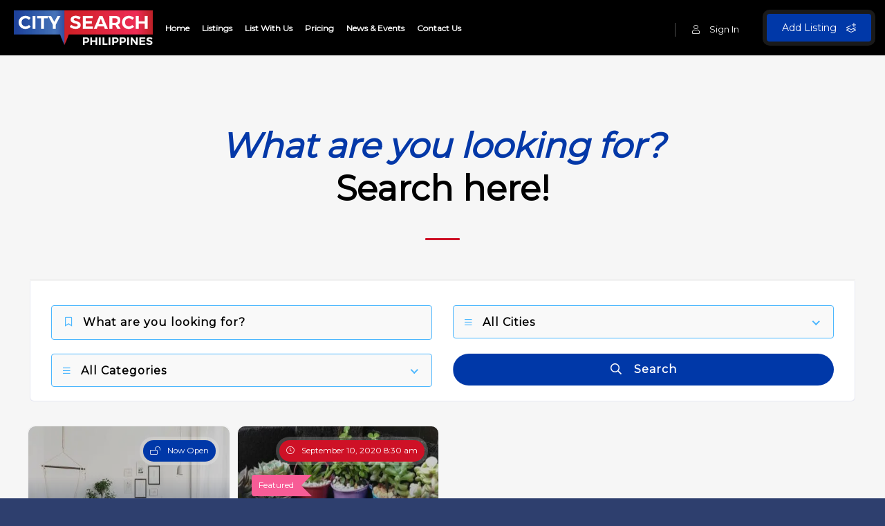

--- FILE ---
content_type: text/html; charset=UTF-8
request_url: https://citysearchphilippines.com/listing_feature/elevator-in-building/
body_size: 24983
content:
<!DOCTYPE html>
<html lang="en-US" class="no-js no-svg" itemscope> 
<head>
	
	<script>
    function sortListAlphabetically(vry) {
    var myList = document.getElementsByClassName("list")[vry];
    var listItems = myList.getElementsByTagName("li");

    var sortedItems = Array.from(listItems).sort(function(a, b) {
      return a.textContent.localeCompare(b.textContent);
    });

    for (var i = 0; i < sortedItems.length; i++) {
      myList.appendChild(sortedItems[i]);
    }		
   }
			
    window.onload = function() {
    sortListAlphabetically(0);
	sortListAlphabetically(1); 
  	};	
					
	</script>
	
<meta charset="UTF-8">
<meta name="viewport" content="width=device-width, initial-scale=1.0, minimum-scale=1.0, maximum-scale=1.0, user-scalable=no">
<link rel="profile" href="//gmpg.org/xfn/11">
<meta name='robots' content='index, follow, max-image-preview:large, max-snippet:-1, max-video-preview:-1' />

	<!-- This site is optimized with the Yoast SEO plugin v20.12 - https://yoast.com/wordpress/plugins/seo/ -->
	<title>Elevator in building Archives | City Search Philippines</title>
	<link rel="canonical" href="https://citysearchphilippines.com/listing_feature/elevator-in-building/" />
	<meta property="og:locale" content="en_US" />
	<meta property="og:type" content="article" />
	<meta property="og:title" content="Elevator in building Archives | City Search Philippines" />
	<meta property="og:url" content="https://citysearchphilippines.com/listing_feature/elevator-in-building/" />
	<meta property="og:site_name" content="City Search Philippines" />
	<meta property="og:image" content="https://citysearchphilippines.com/wp-content/uploads/2023/06/csp_logo.jpg" />
	<meta property="og:image:width" content="400" />
	<meta property="og:image:height" content="400" />
	<meta property="og:image:type" content="image/jpeg" />
	<meta name="twitter:card" content="summary_large_image" />
	<meta name="twitter:site" content="@CitySearchPhil" />
	<script type="application/ld+json" class="yoast-schema-graph">{"@context":"https://schema.org","@graph":[{"@type":"CollectionPage","@id":"https://citysearchphilippines.com/listing_feature/elevator-in-building/","url":"https://citysearchphilippines.com/listing_feature/elevator-in-building/","name":"Elevator in building Archives | City Search Philippines","isPartOf":{"@id":"https://citysearchphilippines.com/#website"},"primaryImageOfPage":{"@id":"https://citysearchphilippines.com/listing_feature/elevator-in-building/#primaryimage"},"image":{"@id":"https://citysearchphilippines.com/listing_feature/elevator-in-building/#primaryimage"},"thumbnailUrl":"https://citysearchphilippines.com/wp-content/uploads/2019/08/45.jpg","breadcrumb":{"@id":"https://citysearchphilippines.com/listing_feature/elevator-in-building/#breadcrumb"},"inLanguage":"en-US"},{"@type":"ImageObject","inLanguage":"en-US","@id":"https://citysearchphilippines.com/listing_feature/elevator-in-building/#primaryimage","url":"https://citysearchphilippines.com/wp-content/uploads/2019/08/45.jpg","contentUrl":"https://citysearchphilippines.com/wp-content/uploads/2019/08/45.jpg","width":990,"height":660},{"@type":"BreadcrumbList","@id":"https://citysearchphilippines.com/listing_feature/elevator-in-building/#breadcrumb","itemListElement":[{"@type":"ListItem","position":1,"name":"Home","item":"https://citysearchphilippines.com/"},{"@type":"ListItem","position":2,"name":"Elevator in building"}]},{"@type":"WebSite","@id":"https://citysearchphilippines.com/#website","url":"https://citysearchphilippines.com/","name":"City Search Philippines","description":"All Fun Starts With A Search!","publisher":{"@id":"https://citysearchphilippines.com/#organization"},"potentialAction":[{"@type":"SearchAction","target":{"@type":"EntryPoint","urlTemplate":"https://citysearchphilippines.com/?s={search_term_string}"},"query-input":"required name=search_term_string"}],"inLanguage":"en-US"},{"@type":"Organization","@id":"https://citysearchphilippines.com/#organization","name":"City Search Philippines","alternateName":"City Search Philippines","url":"https://citysearchphilippines.com/","logo":{"@type":"ImageObject","inLanguage":"en-US","@id":"https://citysearchphilippines.com/#/schema/logo/image/","url":"http://citysearchphilippines.com/wp-content/uploads/2023/06/csp_logo.jpg","contentUrl":"http://citysearchphilippines.com/wp-content/uploads/2023/06/csp_logo.jpg","width":400,"height":400,"caption":"City Search Philippines"},"image":{"@id":"https://citysearchphilippines.com/#/schema/logo/image/"},"sameAs":["https://www.facebook.com/citysearchphilippines/","https://twitter.com/CitySearchPhil","https://www.instagram.com/citysearch.ph/","https://www.youtube.com/channel/UC3bxLxsedthz3QPISHmZOqQ"]}]}</script>
	<!-- / Yoast SEO plugin. -->


<link rel='dns-prefetch' href='//www.googletagmanager.com' />
<link rel='dns-prefetch' href='//fonts.googleapis.com' />
<link rel='dns-prefetch' href='//b3466367.smushcdn.com' />
<link href='https://fonts.gstatic.com' crossorigin rel='preconnect' />
<link rel="alternate" type="application/rss+xml" title="City Search Philippines &raquo; Feed" href="https://citysearchphilippines.com/feed/" />
<link rel="alternate" type="application/rss+xml" title="City Search Philippines &raquo; Elevator in building Feature Feed" href="https://citysearchphilippines.com/listing_feature/elevator-in-building/feed/" />
<link rel='stylesheet' id='wp-block-library-css' href='https://citysearchphilippines.com/wp-includes/css/dist/block-library/style.min.css?ver=6.3.7' type='text/css' media='all' />
<style id='classic-theme-styles-inline-css' type='text/css'>
/*! This file is auto-generated */
.wp-block-button__link{color:#fff;background-color:#32373c;border-radius:9999px;box-shadow:none;text-decoration:none;padding:calc(.667em + 2px) calc(1.333em + 2px);font-size:1.125em}.wp-block-file__button{background:#32373c;color:#fff;text-decoration:none}
</style>
<style id='global-styles-inline-css' type='text/css'>
body{--wp--preset--color--black: #000000;--wp--preset--color--cyan-bluish-gray: #abb8c3;--wp--preset--color--white: #ffffff;--wp--preset--color--pale-pink: #f78da7;--wp--preset--color--vivid-red: #cf2e2e;--wp--preset--color--luminous-vivid-orange: #ff6900;--wp--preset--color--luminous-vivid-amber: #fcb900;--wp--preset--color--light-green-cyan: #7bdcb5;--wp--preset--color--vivid-green-cyan: #00d084;--wp--preset--color--pale-cyan-blue: #8ed1fc;--wp--preset--color--vivid-cyan-blue: #0693e3;--wp--preset--color--vivid-purple: #9b51e0;--wp--preset--gradient--vivid-cyan-blue-to-vivid-purple: linear-gradient(135deg,rgba(6,147,227,1) 0%,rgb(155,81,224) 100%);--wp--preset--gradient--light-green-cyan-to-vivid-green-cyan: linear-gradient(135deg,rgb(122,220,180) 0%,rgb(0,208,130) 100%);--wp--preset--gradient--luminous-vivid-amber-to-luminous-vivid-orange: linear-gradient(135deg,rgba(252,185,0,1) 0%,rgba(255,105,0,1) 100%);--wp--preset--gradient--luminous-vivid-orange-to-vivid-red: linear-gradient(135deg,rgba(255,105,0,1) 0%,rgb(207,46,46) 100%);--wp--preset--gradient--very-light-gray-to-cyan-bluish-gray: linear-gradient(135deg,rgb(238,238,238) 0%,rgb(169,184,195) 100%);--wp--preset--gradient--cool-to-warm-spectrum: linear-gradient(135deg,rgb(74,234,220) 0%,rgb(151,120,209) 20%,rgb(207,42,186) 40%,rgb(238,44,130) 60%,rgb(251,105,98) 80%,rgb(254,248,76) 100%);--wp--preset--gradient--blush-light-purple: linear-gradient(135deg,rgb(255,206,236) 0%,rgb(152,150,240) 100%);--wp--preset--gradient--blush-bordeaux: linear-gradient(135deg,rgb(254,205,165) 0%,rgb(254,45,45) 50%,rgb(107,0,62) 100%);--wp--preset--gradient--luminous-dusk: linear-gradient(135deg,rgb(255,203,112) 0%,rgb(199,81,192) 50%,rgb(65,88,208) 100%);--wp--preset--gradient--pale-ocean: linear-gradient(135deg,rgb(255,245,203) 0%,rgb(182,227,212) 50%,rgb(51,167,181) 100%);--wp--preset--gradient--electric-grass: linear-gradient(135deg,rgb(202,248,128) 0%,rgb(113,206,126) 100%);--wp--preset--gradient--midnight: linear-gradient(135deg,rgb(2,3,129) 0%,rgb(40,116,252) 100%);--wp--preset--font-size--small: 13px;--wp--preset--font-size--medium: 20px;--wp--preset--font-size--large: 36px;--wp--preset--font-size--x-large: 42px;--wp--preset--spacing--20: 0.44rem;--wp--preset--spacing--30: 0.67rem;--wp--preset--spacing--40: 1rem;--wp--preset--spacing--50: 1.5rem;--wp--preset--spacing--60: 2.25rem;--wp--preset--spacing--70: 3.38rem;--wp--preset--spacing--80: 5.06rem;--wp--preset--shadow--natural: 6px 6px 9px rgba(0, 0, 0, 0.2);--wp--preset--shadow--deep: 12px 12px 50px rgba(0, 0, 0, 0.4);--wp--preset--shadow--sharp: 6px 6px 0px rgba(0, 0, 0, 0.2);--wp--preset--shadow--outlined: 6px 6px 0px -3px rgba(255, 255, 255, 1), 6px 6px rgba(0, 0, 0, 1);--wp--preset--shadow--crisp: 6px 6px 0px rgba(0, 0, 0, 1);}:where(.is-layout-flex){gap: 0.5em;}:where(.is-layout-grid){gap: 0.5em;}body .is-layout-flow > .alignleft{float: left;margin-inline-start: 0;margin-inline-end: 2em;}body .is-layout-flow > .alignright{float: right;margin-inline-start: 2em;margin-inline-end: 0;}body .is-layout-flow > .aligncenter{margin-left: auto !important;margin-right: auto !important;}body .is-layout-constrained > .alignleft{float: left;margin-inline-start: 0;margin-inline-end: 2em;}body .is-layout-constrained > .alignright{float: right;margin-inline-start: 2em;margin-inline-end: 0;}body .is-layout-constrained > .aligncenter{margin-left: auto !important;margin-right: auto !important;}body .is-layout-constrained > :where(:not(.alignleft):not(.alignright):not(.alignfull)){max-width: var(--wp--style--global--content-size);margin-left: auto !important;margin-right: auto !important;}body .is-layout-constrained > .alignwide{max-width: var(--wp--style--global--wide-size);}body .is-layout-flex{display: flex;}body .is-layout-flex{flex-wrap: wrap;align-items: center;}body .is-layout-flex > *{margin: 0;}body .is-layout-grid{display: grid;}body .is-layout-grid > *{margin: 0;}:where(.wp-block-columns.is-layout-flex){gap: 2em;}:where(.wp-block-columns.is-layout-grid){gap: 2em;}:where(.wp-block-post-template.is-layout-flex){gap: 1.25em;}:where(.wp-block-post-template.is-layout-grid){gap: 1.25em;}.has-black-color{color: var(--wp--preset--color--black) !important;}.has-cyan-bluish-gray-color{color: var(--wp--preset--color--cyan-bluish-gray) !important;}.has-white-color{color: var(--wp--preset--color--white) !important;}.has-pale-pink-color{color: var(--wp--preset--color--pale-pink) !important;}.has-vivid-red-color{color: var(--wp--preset--color--vivid-red) !important;}.has-luminous-vivid-orange-color{color: var(--wp--preset--color--luminous-vivid-orange) !important;}.has-luminous-vivid-amber-color{color: var(--wp--preset--color--luminous-vivid-amber) !important;}.has-light-green-cyan-color{color: var(--wp--preset--color--light-green-cyan) !important;}.has-vivid-green-cyan-color{color: var(--wp--preset--color--vivid-green-cyan) !important;}.has-pale-cyan-blue-color{color: var(--wp--preset--color--pale-cyan-blue) !important;}.has-vivid-cyan-blue-color{color: var(--wp--preset--color--vivid-cyan-blue) !important;}.has-vivid-purple-color{color: var(--wp--preset--color--vivid-purple) !important;}.has-black-background-color{background-color: var(--wp--preset--color--black) !important;}.has-cyan-bluish-gray-background-color{background-color: var(--wp--preset--color--cyan-bluish-gray) !important;}.has-white-background-color{background-color: var(--wp--preset--color--white) !important;}.has-pale-pink-background-color{background-color: var(--wp--preset--color--pale-pink) !important;}.has-vivid-red-background-color{background-color: var(--wp--preset--color--vivid-red) !important;}.has-luminous-vivid-orange-background-color{background-color: var(--wp--preset--color--luminous-vivid-orange) !important;}.has-luminous-vivid-amber-background-color{background-color: var(--wp--preset--color--luminous-vivid-amber) !important;}.has-light-green-cyan-background-color{background-color: var(--wp--preset--color--light-green-cyan) !important;}.has-vivid-green-cyan-background-color{background-color: var(--wp--preset--color--vivid-green-cyan) !important;}.has-pale-cyan-blue-background-color{background-color: var(--wp--preset--color--pale-cyan-blue) !important;}.has-vivid-cyan-blue-background-color{background-color: var(--wp--preset--color--vivid-cyan-blue) !important;}.has-vivid-purple-background-color{background-color: var(--wp--preset--color--vivid-purple) !important;}.has-black-border-color{border-color: var(--wp--preset--color--black) !important;}.has-cyan-bluish-gray-border-color{border-color: var(--wp--preset--color--cyan-bluish-gray) !important;}.has-white-border-color{border-color: var(--wp--preset--color--white) !important;}.has-pale-pink-border-color{border-color: var(--wp--preset--color--pale-pink) !important;}.has-vivid-red-border-color{border-color: var(--wp--preset--color--vivid-red) !important;}.has-luminous-vivid-orange-border-color{border-color: var(--wp--preset--color--luminous-vivid-orange) !important;}.has-luminous-vivid-amber-border-color{border-color: var(--wp--preset--color--luminous-vivid-amber) !important;}.has-light-green-cyan-border-color{border-color: var(--wp--preset--color--light-green-cyan) !important;}.has-vivid-green-cyan-border-color{border-color: var(--wp--preset--color--vivid-green-cyan) !important;}.has-pale-cyan-blue-border-color{border-color: var(--wp--preset--color--pale-cyan-blue) !important;}.has-vivid-cyan-blue-border-color{border-color: var(--wp--preset--color--vivid-cyan-blue) !important;}.has-vivid-purple-border-color{border-color: var(--wp--preset--color--vivid-purple) !important;}.has-vivid-cyan-blue-to-vivid-purple-gradient-background{background: var(--wp--preset--gradient--vivid-cyan-blue-to-vivid-purple) !important;}.has-light-green-cyan-to-vivid-green-cyan-gradient-background{background: var(--wp--preset--gradient--light-green-cyan-to-vivid-green-cyan) !important;}.has-luminous-vivid-amber-to-luminous-vivid-orange-gradient-background{background: var(--wp--preset--gradient--luminous-vivid-amber-to-luminous-vivid-orange) !important;}.has-luminous-vivid-orange-to-vivid-red-gradient-background{background: var(--wp--preset--gradient--luminous-vivid-orange-to-vivid-red) !important;}.has-very-light-gray-to-cyan-bluish-gray-gradient-background{background: var(--wp--preset--gradient--very-light-gray-to-cyan-bluish-gray) !important;}.has-cool-to-warm-spectrum-gradient-background{background: var(--wp--preset--gradient--cool-to-warm-spectrum) !important;}.has-blush-light-purple-gradient-background{background: var(--wp--preset--gradient--blush-light-purple) !important;}.has-blush-bordeaux-gradient-background{background: var(--wp--preset--gradient--blush-bordeaux) !important;}.has-luminous-dusk-gradient-background{background: var(--wp--preset--gradient--luminous-dusk) !important;}.has-pale-ocean-gradient-background{background: var(--wp--preset--gradient--pale-ocean) !important;}.has-electric-grass-gradient-background{background: var(--wp--preset--gradient--electric-grass) !important;}.has-midnight-gradient-background{background: var(--wp--preset--gradient--midnight) !important;}.has-small-font-size{font-size: var(--wp--preset--font-size--small) !important;}.has-medium-font-size{font-size: var(--wp--preset--font-size--medium) !important;}.has-large-font-size{font-size: var(--wp--preset--font-size--large) !important;}.has-x-large-font-size{font-size: var(--wp--preset--font-size--x-large) !important;}
.wp-block-navigation a:where(:not(.wp-element-button)){color: inherit;}
:where(.wp-block-post-template.is-layout-flex){gap: 1.25em;}:where(.wp-block-post-template.is-layout-grid){gap: 1.25em;}
:where(.wp-block-columns.is-layout-flex){gap: 2em;}:where(.wp-block-columns.is-layout-grid){gap: 2em;}
.wp-block-pullquote{font-size: 1.5em;line-height: 1.6;}
</style>
<link rel='stylesheet' id='advanced-page-visit-counter-css' href='https://citysearchphilippines.com/wp-content/plugins/advanced-page-visit-counter/public/css/advanced-page-visit-counter-public.css?ver=7.1.1' type='text/css' media='all' />
<link rel='stylesheet' id='contact-form-7-css' href='https://citysearchphilippines.com/wp-content/plugins/contact-form-7/includes/css/styles.css?ver=5.8' type='text/css' media='all' />
<link rel='stylesheet' id='townhub-addons-css' href='https://citysearchphilippines.com/wp-content/plugins/townhub-add-ons/assets/css/townhub-add-ons.min.css?ver=6.3.7' type='text/css' media='all' />
<style id='townhub-addons-inline-css' type='text/css'>
@media screen and (min-width: 1024px){.body-townhub .azp-element-azp-9jbol5w683{margin-top:0px;margin-right:0px;margin-bottom:20px;margin-left:0px;}.body-townhub .azp-element-azp-9jbol5w683{padding-top:30px;padding-right:20px;padding-bottom:30px;padding-left:20px;}.body-townhub .azp-element-azp-9jbol5w683{background:#ffffff;}.body-townhub .azp-element-azp-kg8vkd46kg9{margin-top:0px;margin-right:0px;margin-bottom:15px;margin-left:0px;}}@media screen and (min-width: 1024px){}@media screen and (min-width: 1024px){}@media screen and (min-width: 1024px){}@media screen and (min-width: 1024px){}@media screen and (min-width: 1024px){}@media screen and (min-width: 1024px){}@media screen and (min-width: 1024px){}
</style>
<link rel='stylesheet' id='openlayers-css' href='https://citysearchphilippines.com/wp-content/plugins/townhub-add-ons/assets/css/ol.css?ver=6.3.7' type='text/css' media='all' />
<link rel='stylesheet' id='wp-ulike-css' href='https://citysearchphilippines.com/wp-content/plugins/wp-ulike/assets/css/wp-ulike.min.css?ver=4.6.7' type='text/css' media='all' />
<link rel='stylesheet' id='townhub-fonts-css' href='https://fonts.googleapis.com/css?family=Raleway%3A300%2C400%2C700%2C800%2C900%7CRoboto%3A400%2C500%2C700%2C900&#038;display=swap&#038;subset=cyrillic%2Cvietnamese' type='text/css' media='all' />
<link rel='stylesheet' id='townhub-plugins-css' href='https://citysearchphilippines.com/wp-content/themes/townhub/assets/css/plugins.css' type='text/css' media='all' />
<link rel='stylesheet' id='townhub-style-css' href='https://citysearchphilippines.com/wp-content/themes/townhub/style.css' type='text/css' media='all' />
<link rel='stylesheet' id='townhub-color-css' href='https://citysearchphilippines.com/wp-content/themes/townhub/assets/css/color.min.css' type='text/css' media='all' />
<link rel='stylesheet' id='townhub-child-style-css' href='https://citysearchphilippines.com/wp-content/themes/townhub-child/style.css?ver=1.0.0' type='text/css' media='all' />
<link rel="preload" as="style" href="https://fonts.googleapis.com/css?family=Montserrat&#038;display=swap&#038;ver=1742870663" /><link rel="stylesheet" href="https://fonts.googleapis.com/css?family=Montserrat&#038;display=swap&#038;ver=1742870663" media="print" onload="this.media='all'"><noscript><link rel="stylesheet" href="https://fonts.googleapis.com/css?family=Montserrat&#038;display=swap&#038;ver=1742870663" /></noscript><script type='text/javascript' src='https://citysearchphilippines.com/wp-includes/js/jquery/jquery.min.js?ver=3.7.0' id='jquery-core-js'></script>
<script type='text/javascript' src='https://citysearchphilippines.com/wp-includes/js/jquery/jquery-migrate.min.js?ver=3.4.1' id='jquery-migrate-js'></script>
<script type='text/javascript' src='https://citysearchphilippines.com/wp-content/plugins/miniorange-login-openid/includes/js/mo_openid_jquery.cookie.min.js?ver=6.3.7' id='js-cookie-script-js'></script>
<script type='text/javascript' src='https://citysearchphilippines.com/wp-content/plugins/miniorange-login-openid/includes/js/mo-openid-social_login.js?ver=6.3.7' id='mo-social-login-script-js'></script>
<script type='text/javascript' id='advanced-page-visit-counter-js-extra'>
/* <![CDATA[ */
var apvc_rest = {"ap_rest_url":"https:\/\/citysearchphilippines.com\/wp-json\/","wp_rest":"ef86948f19","ap_cpt":"lrooms"};
/* ]]> */
</script>
<script type='text/javascript' src='https://citysearchphilippines.com/wp-content/plugins/advanced-page-visit-counter/public/js/advanced-page-visit-counter-public.js?ver=7.1.1' id='advanced-page-visit-counter-js'></script>
<script type='text/javascript' src='https://citysearchphilippines.com/wp-content/themes/townhub/assets/js/Scrollax.js?ver=1' id='scrollax-js'></script>

<!-- Google tag (gtag.js) snippet added by Site Kit -->
<!-- Google Analytics snippet added by Site Kit -->
<script type='text/javascript' src='https://www.googletagmanager.com/gtag/js?id=GT-57ZVWZZ' id='google_gtagjs-js' async></script>
<script id="google_gtagjs-js-after" type="text/javascript">
window.dataLayer = window.dataLayer || [];function gtag(){dataLayer.push(arguments);}
gtag("set","linker",{"domains":["citysearchphilippines.com"]});
gtag("js", new Date());
gtag("set", "developer_id.dZTNiMT", true);
gtag("config", "GT-57ZVWZZ");
</script>
<link rel="https://api.w.org/" href="https://citysearchphilippines.com/wp-json/" /><link rel="EditURI" type="application/rsd+xml" title="RSD" href="https://citysearchphilippines.com/xmlrpc.php?rsd" />
<meta name="generator" content="WordPress 6.3.7" />
		<!-- Custom Logo: hide header text -->
		<style id="custom-logo-css" type="text/css">
			.site-title, .site-description {
				position: absolute;
				clip: rect(1px, 1px, 1px, 1px);
			}
		</style>
		<meta name="generator" content="Redux 4.5.7" /><meta name="generator" content="Site Kit by Google 1.170.0" />		<script>
			document.documentElement.className = document.documentElement.className.replace( 'no-js', 'js' );
		</script>
				<style>
			.no-js img.lazyload { display: none; }
			figure.wp-block-image img.lazyloading { min-width: 150px; }
							.lazyload, .lazyloading { opacity: 0; }
				.lazyloaded {
					opacity: 1;
					transition: opacity 400ms;
					transition-delay: 0ms;
				}
					</style>
		<meta name="generator" content="Elementor 3.15.2; features: e_dom_optimization, e_optimized_assets_loading, e_optimized_css_loading, additional_custom_breakpoints; settings: css_print_method-external, google_font-enabled, font_display-auto">
<link rel="icon" href="https://citysearchphilippines.com/wp-content/uploads/2022/08/cropped-Favicon_512px-32x32.png" sizes="32x32" />
<link rel="icon" href="https://citysearchphilippines.com/wp-content/uploads/2022/08/cropped-Favicon_512px-192x192.png" sizes="192x192" />
<link rel="apple-touch-icon" href="https://citysearchphilippines.com/wp-content/uploads/2022/08/cropped-Favicon_512px-180x180.png" />
<meta name="msapplication-TileImage" content="https://citysearchphilippines.com/wp-content/uploads/2022/08/cropped-Favicon_512px-270x270.png" />
		<style type="text/css" id="wp-custom-css">
			h1,h2,h3,h4,h5,h6,h7,span,p,div
{
	font-family: "Montserrat" !important;
}	

.parallax-section{			
	background-color: #111 !important;
	min-height: 300px!important;
}

.par-elem {
  /*1300px*/
	background-position: top!important;
	max-width: 1920px !important;
 	position: absolute!important;
  left: 50%!important;
  transform: translateX(-50%)!important;
}

.overlay {
	/*opacity: 0.7 !important;*/
 }

.op7 {
	display: none;
 }

.cart-btn	{
		display: none !important;
	}

@media screen and (max-width: 1450px) {
  /* Hide regular navigation menu */

	#top-menu a {
	  font-size: 12px !important;
		padding-left: 2px !important; 
  }

	.cart-btn	{
		display: none !important;
	}
	
}

@media screen and (max-width: 1200px) {
  /* Hide regular navigation menu */

	#top-menu a {
	  font-size: 10px !important;
		padding-left: 2px !important; 
  }
	
}

.wpcf7-submit {
	min-width: 180px !important;
	font-weight: 600;
  font-size: 0.923em;
	background:#CE1126; 
	color:white
}

.wpcf7-select, .wpcf7-date {
    border: 1px solid #e5e7f2;
    background: #f9f9f9;
    width: 100%;
    border-radius: 4px;
    color: #7d93b2;
    font-size: 0.923em;
    outline: none;
    overflow: hidden;
	  padding-left: 15px !important;
}


.listing-item {
	padding: 5px;
}

.listing-thumb-link img {
	height: 240px;
}

.lhead-more-wrap,
.share-icon-googleplus { 
	display: none !important;
}


#sub-name p {
	border: solid 1px red !important;
}

#chat-app{
	display: none !important;
}


.wpulike-heart .wp_ulike_general_class{
	 
    padding: 10px 130px 10px 130px;
	  margin-right: 8px;
    border: 0px solid transparent;
    background: #425998;
    font-size: 0.923em;
    border-radius: 2px;
}

.wp_ulike_is_not_liked{	
    padding: 10px 130px 10px 130px;
	  margin-right: 8px;
    border: 0px solid transparent;
    background: #425998;
    font-size: 0.923em;
    border-radius: 2px;
}

.wp_ulike_general_class span {
    color: #FFF !important;
	  letter-spacing: 1px;
}

/* ==================================================================================================================== */

#custom_html-2, .elementor-element-2b40ffe .main-search-input-tabs .tabs-menu, .hero-categories_title:before, .submit-field-promovid .submit-field-image, .avatar-info, .geodir-js-favorite_btn .save-btn, .post-metas-wrap, .list-single-tags, .blog .fw-separator, .widget-posts-date, .user-menu-profile, .listing-rating-count-wrap{display:none}

.logo-holder {
height:50px; top:15px}

.small-container {
    max-width: 1260px;}
.main-search-form-wrap{padding:0 10%}

#masthead{background:black}
#masthead:before{background:black}
.header-search_btn, .add-list{background:#353535}
.fa-caret-down:before{color:white;}
.nav-holder nav li.current-menu-ancestor > a, .nav-holder nav li.current-menu-item > a, .main-search-input-tabs .tabs-menu li.current a, .fa-search:before, .azp-element-azp-krjgkspo8rj i:before, .azp-element-azp-0q20m2t1ljm .chosen-select:before{color:#b9baba!important}
.azp-element-azp-0q20m2t1ljm .chosen-select:after{border-color:#b9baba!important}

.elementor-element-2b40ffe .no-list-style  i:before{color:white; font-size:45px}

/*red*/
.section-separator:before, .main-search-button, .lstatus-closed {background:#CE1126!important}
.elementor-element-7003ebb i, .features-box .time-line-icon i{color:#CE1126}

.section-title h2, .section-title p{color:black}

.section-title p, .elementor-element-2b40ffe .no-list-style span, .main-search-input-tabs .tabs-menu li a {
	font-size:18px
}

.sidebarcontactform{border-radius:15px}

.dark-footer {
	background: #343233;}
.sub-footer {
    background: #000;}

.footer-logo-link img {
    height: 55px !important; margin-bottom:-20px
}

/*blue*/
.elementor-element-7003ebb .fa-check, .lstatus-opening{background:#0038A8!important; color:white}
.process-count, .prelog-message{color:#0038A8}

.listing_carditem .listing-rating-count-wrap{display:none}

.lfield-desc{font-size:12px!important; font-style:italic}

.submit-field-promovid input{margin-bottom:0!important}

.listing-cats-wrap{width:75%}

.single-post .list-single-main-item h4{margin-top:30px; margin-bottom:15px}
.single-post .list-single-main-item p{font-weight:400; line-height:1.7em; }

.processrow .time-line-icon{display:none}
.processrow .process-item-wrap, .processrow .pi_head, .processrow .process-item-wrap .process-item_time-line {
    margin-bottom: 0px; }
.color-bg{background:#0038A8}

.process-item_time-line:before{background:#0038A8!important}

.fl-wrap h4,.elementor-element-2a9eb4b1  .features-box h3{color:black}

.chat-widget-button{background:#CE1126}
.to-top .fa-caret-up:before{color:white}
.elementor-element-2a9eb4b1 fal:before{background:#CE1126!important}

.processrow .pi_head{margin-bottom:-20px!important}
.processrow .pi-text {padding: 23px 20px 5px;}
.processrow .elementor-widget{margin-bottom:0}

/*login*/
.ctb-modal-title {
    background: #f1f1f1;}
.ctb-modal-title{color:black}
.lost-password .lost-password{color:white!important}
.wave.-one{background:#0038A8!important}
.wave.-two{background:#CE1126!important}


.features-box .time-line-icon, .time-line-icon{background:url("http://citysearchphilippines.com/wp-content/uploads/2022/08/clouds_v2.png")  no-repeat center;}

.bannerwhitetext h4, .hero-categories_title{color:white!important}

.main-register-holder .tabs-menu i{color:#CE1126!important}
.show-reg-form i{color:#fff!important}
.cart-counter, .dashboard-main-col .notification-list-item i, .add_new-dashboard, .color3-bg i, .popup-video-ele .promo-link i, .nice-select .option.selected, .nice-select .option.selected.focus{background-color:#CE1126; color:white!important}
.add_new-dashboard i.fa-layer-plus, .dashboard-header_conatiner i.fa-edit{color:White!important}
 #lsearch-results-title span, .tabs-menu-filterform i, .tabs-menu-cats i, .act-grid-opt, .filter-inputs-row div i, .dashboard-header_conatiner i,.dashboard-header_conatiner .swiper-wrapper span, .dashboard-menu-li i{color:#4DB7FE!important}

.gradient-bg{    background: -webkit-linear-gradient(top, #0038A8, #CE1126)!important;}

.wpcf7-validates-as-date{width:100%}

.page-id-9921  input,.page-id-9921  select, .page-id-9921 textarea,
.page-id-10031  input,.page-id-10031  select, .page-id-10031 textarea{height:45px}

.purp-gradient-bg{background: linear-gradient(to left, #0038A8, #CE1126);}
.purp-bg, .del-listing,  .set-lfeatured{background:#CE1126}
.green-bg,  .user-profile-menu li a.user-profile-act:before{background:#0038A8}

.lg-icon:after{font-family:'Font Awesome 5 Free'!important; font-weight:900!important;}

.category-carousel-item:before{background:NONE}

.bannerwhitetext h4{
font-size: 50px;
    font-weight: 600;
}
.section-title h2, .section-title  {
	font-size: 50px;}

@media only screen and (max-width: 1366px) {
.main-search-form-wrap {
    padding: 0px 16%;
}
}	

@media only screen and (max-width: 1200px) {
.main-search-form-wrap {
    padding: 0px 14%;
}
}	

@media only screen and (max-width: 900px) {
.main-search-form-wrap {
    padding: 0px 2%;
}
}	

.geodir-category-opt h4 a {
    color: #fff;
    text-shadow: 2px 2px 4px #000000;
}

.listsearch-inputs-wrapper .header-search-button {
    width: 100%;
    height: 46px;
    line-height: 46px;
    font-weight: 400;
    font-size: 1em;
    border-radius: 30px;
    position: relative;
    top: 0px;
}

section.parallax-section {
    padding: 110px 0;
    overflow: hidden;
    display: none;
}

li.current.tabs-menu-filterform a, li.tabs-menu-cats a, li.tabs-menu-filterform a {
	font-size: 18px !important;
}

.list-main-wrap-headers.no-bg-header .list-main-wrap-header {
    display:none;
}

.filter-inputs-row input, ::placeholder, span.current, button.header-search-button.color-bg, li.option {
		font-size: 16px;
		font-family: 'Montserrat' !important;
		font-weight: 600 !important;
		letter-spacing: 1px !important 
}

.filter-inputs-row input, ::placeholder, span.current, li.option {
		color: #000000 !important;
}

li.tabs-menu-cats, .tabs-menu-filterform { 
	display: none;
}

.filter-gid-wid-3 {
    width: 50%;
}

.filter-inputs-row input, .nice-select {
    border: 1px solid #4DB7FE;
}

.fa-search:before, .azp-element-azp-krjgkspo8rj i:before {
	color: #ffffff !important;
}

.geodir-category-content h3 a {
    color: #000000;
}		</style>
		<style id="townhub_options-dynamic-css" title="dynamic-css" class="redux-options-output">body{font-family:Montserrat;font-weight:normal;font-style:normal;}a{font-family:Montserrat;font-weight:normal;font-style:normal;}a:hover{font-family:Montserrat;font-weight:normal;font-style:normal;}p{font-family:Montserrat;font-weight:normal;font-style:normal;}h1, h2, h3, h4, h5, h6{font-family:Montserrat;font-weight:normal;font-style:normal;}nav li a,.hero-wrap-item h2,.serv-details h3,.ser-list li,.inline-filter .gallery-filters a,.inline-filter .count-folio div,.filter-button,.round-counter div,.hid-sidebar h4 ,.pd-holder h5,.team-info h4,.footer-title h2,#submit , .form-submit button,.member-content-nav li a,.main-breadcrumb li > strong,.creat-list li a  , .text-link,.cat-item a,.lg-sub-html,.show-share span{font-family:Montserrat;font-style:normal;}blockquote p{font-family:Montserrat;font-weight:normal;font-style:normal;}nav li a{font-family:Montserrat;font-weight:normal;font-style:normal;}nav li a:hover{font-family:Montserrat;font-weight:normal;font-style:normal;}.footer-title h2,.footer-title h2 a,.footer-title h2 a:hover{font-family:Montserrat;font-weight:normal;font-style:normal;}.hero-wrap-item h2{font-family:Montserrat;font-style:normal;}.hero-wrap-item h3, .hero-wrap-item h3 a{font-family:Montserrat;font-style:normal;}.section-title{font-family:'MS Sans Serif', Geneva, sans-serif;font-weight:normal;font-style:normal;}</style></head>

<body class="archive tax-listing_feature term-elevator-in-building term-42 wp-custom-logo townhub-has-addons body-townhub folio-archive- group-blog hfeed elementor-default elementor-kit-6">
        <div id="main-theme" class="is-hide-loader">

                <!-- header-->
        <header id="masthead" class="townhub-header main-header dark-header fs-header sticky">

            <div class="logo-holder">
                <a href="https://citysearchphilippines.com/" class="custom-logo-link" rel="home"><img width="600" height="149"   alt="City Search Philippines" decoding="async" fetchpriority="high" data-src="https://b3466367.smushcdn.com/3466367/wp-content/uploads/2022/08/CSP_Logo_FA-600.png?lossy=2&strip=1&webp=1" class="custom-logo lazyload" src="[data-uri]" /><noscript><img width="600" height="149" src="https://b3466367.smushcdn.com/3466367/wp-content/uploads/2022/08/CSP_Logo_FA-600.png?lossy=2&strip=1&webp=1" class="custom-logo" alt="City Search Philippines" decoding="async" fetchpriority="high" /></noscript></a>            </div>
            <!-- header-search_btn-->         
            

            <!-- header opt -->
                <a href="#" class="add-list color-bg logreg-modal-open" data-message="You must be logged in to add listings.">Add Listing <span><i class="fal fa-layer-plus"></i></span></a>
             
            
            
            <div class="cart-btn bookmark-header-btn show-header-modal" data-microtip-position="bottom" role="tooltip" aria-label="Your Wishlist"><i class="fal fa-heart"></i><span class="cart-counter bmcounter-head green-bg">0</span></div>

<!-- wishlist-wrap--> 
<div class="header-modal novis_wishlist">
    <!-- header-modal-container--> 
    <div class="header-modal-container scrollbar-inner fl-wrap" data-simplebar>
        <!--widget-posts-->
        <div class="widget-posts  fl-wrap">
            <ul class="no-list-style wishlist-items-wrap">
                            <li class="wishlist-item no-bookmark-wrap">
                    <p>You have no bookmark.</p>
                </li>
                        </ul>
        </div>
        <!-- widget-posts end-->
    </div>
    <!-- header-modal-container end--> 
    <div class="header-modal-top fl-wrap">
        <h4>Your Wishlist : <span class="bmcounter-bot"><strong>0</strong> listings</span></h4>
        <div class="close-header-modal"><i class="far fa-times"></i></div>
    </div>
</div>
<!--wishlist-wrap end -->
                        <a href="#" class="show-reg-form avatar-img logreg-modal-open"><i class="fal fa-user"></i>Sign In</a>
                    <!-- header opt end--> 
            <div id="custom_html-2" class="widget_text townhub-lang-curr-wrap widget_custom_html"><div class="textwidget custom-html-widget"><div class="lang-wrap">
	<div class="show-lang"><span><i class="fal fa-globe-europe"></i><strong>En</strong></span><i class="fa fa-caret-down arrlan"></i></div>
	<ul class="lang-tooltip lang-action no-list-style">
		<li><a href="#" class="current-lan" data-lantext="En">English</a></li>
		<li><a href="#" data-lantext="Fr">Français</a></li>
		<li><a href="#" data-lantext="Es">Español</a></li>
		<li><a href="#" data-lantext="De">Deutsch</a></li>
	</ul>
</div></div></div>            
            <!-- lang-wrap-->
            
            <!-- lang-wrap end-->                                 
            <!-- nav-button-wrap--> 
            <div class="nav-button-wrap color-bg">
                <div class="nav-button">
                    <span></span><span></span><span></span>
                </div>
            </div>
            <!-- nav-button-wrap end-->
                            <!--  .nav-holder -->
                <div class="nav-holder main-menu">
                    <nav id="site-navigation" class="main-navigation" aria-label="Top Menu">
    <ul id="top-menu" class="menu"><li id="menu-item-9515" class="menu-item menu-item-type-post_type menu-item-object-page menu-item-home menu-item-9515"><a href="https://citysearchphilippines.com/">Home</a></li>
<li id="menu-item-9911" class="menu-item menu-item-type-post_type menu-item-object-page menu-item-9911"><a href="https://citysearchphilippines.com/listings/">Listings</a></li>
<li id="menu-item-9989" class="menu-item menu-item-type-post_type menu-item-object-page menu-item-9989"><a href="https://citysearchphilippines.com/list-with-us/">List With Us</a></li>
<li id="menu-item-9846" class="menu-item menu-item-type-post_type menu-item-object-page menu-item-9846"><a href="https://citysearchphilippines.com/pricing/">Pricing</a></li>
<li id="menu-item-9705" class="menu-item menu-item-type-post_type menu-item-object-page current_page_parent menu-item-9705"><a href="https://citysearchphilippines.com/news/">News &#038; Events</a></li>
<li id="menu-item-9760" class="menu-item menu-item-type-post_type menu-item-object-page menu-item-9760"><a href="https://citysearchphilippines.com/contact-us/">Contact Us</a></li>
</ul></nav><!-- #site-navigation -->
                </div><!-- .nav-holder -->
            
        </header>
        <!--  header end -->
        
        <!--  wrapper  -->
        <div id="wrapper">
            <!-- Content-->
            <div class="content">
		
<!--  section  -->
<section class="parallax-section single-par" data-scrollax-parent="true">
    <div class="bg par-elem" data-bg="https://citysearchphilippines.com/wp-content/uploads/2022/08/asian-tailor-woman-talking-on-phone-with-customer-2021-12-09-20-23-01-utc.jpg" data-scrollax="properties: { translateY: '30%' }"></div>
    <div class="overlay op7"></div>
    <div class="container">
        <div class="section-title center-align big-title">
            
            <h1 class="head-sec-title"><span>Our Listings</span></h1>

            <span class="section-separator"></span>
            
            <div class="breadcrumbs fl-wrap "><a class="breadcrumb-link breadcrumb-home" href="https://citysearchphilippines.com" title="Home">Home</a><a class="breadcrumb-link breadcrumb-custom-post-type-lrooms" href="https://citysearchphilippines.com/lrooms/" title="Rooms">Rooms</a><span class="breadcrumb-current bread-item-archive">Elevator in building</span></div>
        </div>
    </div>
    <div class="header-sec-link">
        <a href="#main-sec" class="custom-scroll-link"><i class="fal fa-angle-double-down"></i></a> 
    </div>
</section>
<!--  section  end-->

<div class="listings-grid-wrap clearfix four-cols template-no-map">
    
    
    <div class="clearfix"></div>
    <section class="gray-bg small-padding no-top-padding-sec custom-bg" id="main-sec">
        <div class="container">
            <div class="row">
                <div class="col-md-12">
                    <h2 class="section-title" style="margin: 100px 0 -30px 0; font-weight: 600;"><i style="color: #0438A8;">What are you looking for?</i><br/>Search here!</h2>
                    <span class="section-separator section-separator-dk-blue" style="margin-bottom:30px;"></span>
                    <!-- list-main-wrap-header-->
                    <div class="list-main-wrap-headers fl-wrap no-vis-shadow no-bg-header">
                                    <!-- list-main-wrap-header-->
            <div class="list-main-wrap-header fl-wrap fixed-listing-header">
                <div class="container">
                    <div class="list-filter-head-wrapper flex-items-center">
                        <!-- list-main-wrap-title-->
                        <div class="list-main-wrap-title">
                            <h2 id="lsearch-results-title" data-all="Listings">Results for: <span>Elevator in building</span></h2>
                        </div>
                        <!-- list-main-wrap-title end-->
                        <!-- list-main-wrap-opt-->
                        <div class="list-main-wrap-opt flex-items-center">
                                                        <!-- price-opt-->
<div class="grid-opt">
    <ul class="no-list-style">
        <li class="grid-opt_act grid-opt-lgrid"><span class="lgrid tolt act-grid-opt" data-microtip-position="bottom" data-tooltip="Grid View"><i class="fal fa-th"></i></span></li>
        <li class="grid-opt_act grid-opt-llist"><span class="llist tolt" data-microtip-position="bottom" data-tooltip="List View"><i class="fal fa-list"></i></span></li>
        
                <li class="grid-opt_act grid-opt-toggle-map"><span class="expand-listing-view tolt" data-microtip-position="bottom" data-tooltip="Toggle Map"><i class="fal fa-expand"></i></span></li>
        
    </ul>
</div>
<!-- price-opt end-->                            <div class="show-hidden-sb shsb_btn shsb_btn_act"><i class="fal fa-sliders-h"></i> <span>Show Filters</span></div>              
                        </div>
                        <!-- list-main-wrap-opt end-->  
                    </div>
                            
                    
                </div>
                <a class="custom-scroll-link back-to-filters clbtg" href="#lisfw"><i class="fal fa-search"></i></a>
            </div>
            <!-- list-main-wrap-header end-->  
            <div class="clearfix"></div>
                        <div class="listings_tax_desc listings-tax-column"></div>
                        <div class="container dis-flex mob-search-nav-wrap">
                <div class="mob-nav-content-btn mncb_half color2-bg shsb_btn_x shsb_btn_act_x show-list-wrap-search fl-wrap"><i class="fal fa-filter"></i>Filters</div>
                <div class="mob-nav-content-btn mncb_half color2-bg schm  fl-wrap"><i class="fal fa-map-marker-alt"></i>View on map</div>
            </div>
            <div class="clearfix"></div>                    
                    </div>
                    <!-- list-main-wrap-header end-->  


                    <div class="fl-wrap full-map-filter-inner">
    
                        <div class="clearfix"></div>
                        
                        

                        <div class=" fl-wrap  lws_mobile  tabs-act tabs-wrapper inline-lsiw">
                            <div class="filter-sidebar-header fl-wrap" id="filters-column">
                                		<ul class="tabs-menu fl-wrap no-list-style filter-tabs-menu filter-tabs-menu-pages">
            <li class="current tabs-menu-filterform"><a href="#filters-search"><i class="fal fa-sliders-h"></i> Filters</a></li>
                        <li class="tabs-menu-cats"><a href="#category-search"><i class="fal fa-image"></i>Categories</a></li>
        	        </ul>                            </div>
                            <div class="scrl-content filter-sidebar fs-viscon">
                                <!--tabs -->                       
                                <div class="tabs-container fl-wrap">
                                    <!--tab -->
                                    <div class="tab tab-from-tab">
                                        <div id="filters-search" class="tab-content first-tab">
                                            					<div class="fl-wrap filters-search-wrap list-search-page-form-wrap">

                        
                        <form id="list-search-page-form" role="search" method="get" action="https://citysearchphilippines.com/" class="list-search-page-form list-search-form-js">

                            <div class="listsearch-inputs-wrapper">
                                <div class="azp_element filter_form_listing azp-element-azp-dpyur9ylop" >
    <div class="filter-inputs-row main-inputs">
        <div class="azp_element filter_title azp-element-azp-84vjyzht2xe filter-gid-item filter-gid-wid-6" >
    <div class="filter-item-inner">
                <label class="flabel-icon">
                                    <i class="far fa-bookmark"></i>
                    </label>
                <input type="text" name="search_term" placeholder="What are you looking for?" value=""/>
    </div>
        
</div><div class="azp_element filter_loc azp-element-azp-lf4xstjtdvl filter-gid-item filter-gid-wid-6" >
    <div class="filter-item-inner">
        <select data-placeholder="All Cities"  class="chosen-select" name="llocs">
            <option value="">All Cities</option>            <option value="davao-city" >Davao City</option><option value="vigan-city" >Vigan City</option><option value="bacolod-city" >Bacolod City</option><option value="cavite-city" >Cavite City</option><option value="bangued-city" >Bangued City</option><option value="manila-city" >Manila City</option><option value="quezon-city" >Quezon City</option><option value="palawan-city" >Palawan City</option><option value="cebu-city" >Cebu City</option><option value="ilo-ilo-city" >Ilo-ilo City</option><option value="baguio-city" >Baguio City</option><option value="banaue-city" >Banaue City</option><option value="bohol-city" >Bohol City</option><option value="boracay-city" >Boracay City</option><option value="tagum-city" >Tagum City</option><option value="panabo-city" >Panabo City</option><option value="general-santos-city" >General Santos City</option><option value="lapu-lapu-city" >Lapu-lapu City</option><option value="antipolo-city" >Antipolo City</option><option value="zamboanga" >Zamboanga</option><option value="tagaytay-city" >Tagaytay City</option><option value="tineg-city" >Tineg City</option><option value="bucay-city" >Bucay City</option><option value="mandaluyong-city" >Mandaluyong City</option><option value="tayum-city" >Tayum City</option><option value="bulacan" >Bulacan</option><option value="malaybalay-city" >Malaybalay City</option><option value="dasmarinas-city" >Dasmariñas City</option><option value="makati-city" >Makati City</option><option value="penarrubia-city" >Peñarrubia City</option><option value="caloocan-city" >Caloocan City</option><option value="tubo-city" >Tubo City</option><option value="villaviciosa-city" >Villaviciosa City</option><option value="lagayan-city" >Lagayan City</option><option value="muntinlupa-city" >Muntinlupa City</option><option value="general-trias-city" >General Trias City</option><option value="opol-city" >Opol City</option><option value="talisay-city" >Talisay City</option><option value="pidigan-city" >Pidigan City</option><option value="legazpi-city" >Legazpi City</option><option value="daraga" >Daraga</option>        </select>
</div>
    </div><div class="azp_element filter_cat azp-element-azp-mmwynvpg73 filter-gid-item filter-gid-wid-6" >
    <div class="filter-item-inner">
        <select data-placeholder="All Categories"  class="chosen-select" name="lcats[]">
            <option value="">All Categories</option>            <option value="37">Entertainment</option><option value="45">Night Life</option><option value="47">Recreation</option><option value="56">Beauty/Fashion</option><option value="73">Food &amp; Drinks</option><option value="83">Shops/Enterprise</option><option value="87">Church</option><option value="174">Accessories</option><option value="177">Attraction</option><option value="178">Beauty and Wellness</option><option value="179">Car Care and Accessories</option><option value="180">Construction &amp; Hardware</option><option value="182">Furniture Shop</option><option value="181">Financing Services</option><option value="183">Grocery</option><option value="184">Health and Fitness</option><option value="186">Laboratory</option><option value="185">Investment/Insurance</option><option value="187">Payment Centers</option><option value="188">Pharmacy</option><option value="189">Photography</option><option value="190">Real Estate</option><option value="191">Recruitment Agency</option><option value="192">Repair</option><option value="193">Software and Technology</option><option value="194">Telecommunication</option><option value="195">Travel Agency</option><option value="196">Water Refilling Station</option><option value="214">Home &amp; Garden</option><option value="247">Fashion</option><option value="278">Marketing and Advertising</option><option value="281">Printing Services</option><option value="291">Hospital and Clinic</option><option value="299">Festivals</option><option value="330">Party Needs</option><option value="331">Pet Essentials</option>        </select>
    </div>
</div><div class="azp_element filter_submit azp-element-azp-iuwo5odgbu9 filter-gid-item filter-gid-wid-3 hide-on-sides" >
    <div class="filter-item-inner">

        <button class="header-search-button color-bg" type="submit">
                        <i class="far fa-search"></i>
                        <span>Search</span>        </button>
    </div>
        
</div>    </div>
</div>                            </div>
                                                        <input type="hidden" name="morderby" value="">

                        </form>
                        <div class="loading-indicator filter-form-loading">
                            <span></span>
                            <span></span>
                            <span></span>
                        </div>
                    </div>                                        </div>
                                    </div>
                                    <!--tab end-->
                                                                        <!--tab --> 
                                    <div class="tab tab-cats-tab">
                                        <div id="category-search" class="tab-content">
                                                                                            <!-- category-carousel-wrap -->
                        <div class="category-carousel-wrap fl-wrap">
                            <div class="category-carousel fl-wrap full-height">
                                <div class="swiper-container">
                                    <div class="swiper-wrapper">
                                                                                                                                            <!-- category-carousel-item -->
                                        <div class="swiper-slide">
                                                                                    <a class="category-carousel-item fl-wrap full-height" href="https://citysearchphilippines.com/listing_cat/attraction/">
                                                                                                <div class="category-carousel-item-icon green-bg"><i class="fal fa-star-christmas"></i></div>                                                <div class="category-carousel-item-container">
                                                    <div class="category-carousel-item-title">Attraction</div>
                                                    <div class="category-carousel-item-counter">61 listings</div>
                                                </div>
                                            </a>
                                                                                </div>
                                        <!-- category-carousel-item end -->
                                                                                                                                                            <!-- category-carousel-item -->
                                        <div class="swiper-slide">
                                                                                    <a class="category-carousel-item fl-wrap full-height" href="https://citysearchphilippines.com/listing_cat/food-drinks/">
                                                <img width="300" height="200"   alt="" decoding="async" data-src="https://b3466367.smushcdn.com/3466367/wp-content/uploads/2022/08/Food_variety-of-filipino-food-dishes-2022-01-21-04-06-01-utc-300x200.jpg?lossy=2&strip=1&webp=1" class="attachment-medium size-medium lazyload" src="[data-uri]" /><noscript><img width="300" height="200" src="https://b3466367.smushcdn.com/3466367/wp-content/uploads/2022/08/Food_variety-of-filipino-food-dishes-2022-01-21-04-06-01-utc-300x200.jpg?lossy=2&strip=1&webp=1" class="attachment-medium size-medium" alt="" decoding="async" /></noscript>                                                <div class="category-carousel-item-icon red-bg"><i class="fal fa-drumstick-bite"></i></div>                                                <div class="category-carousel-item-container">
                                                    <div class="category-carousel-item-title">Food &amp; Drinks</div>
                                                    <div class="category-carousel-item-counter">35 listings</div>
                                                </div>
                                            </a>
                                                                                </div>
                                        <!-- category-carousel-item end -->
                                                                                                                                                            <!-- category-carousel-item -->
                                        <div class="swiper-slide">
                                                                                    <a class="category-carousel-item fl-wrap full-height" href="https://citysearchphilippines.com/listing_cat/church/">
                                                <img width="300" height="146"   alt="" decoding="async" data-src="https://b3466367.smushcdn.com/3466367/wp-content/uploads/2022/08/Church_paoay-church-3631427-300x146.jpg?lossy=2&strip=1&webp=1" class="attachment-medium size-medium lazyload" src="[data-uri]" /><noscript><img width="300" height="146" src="https://b3466367.smushcdn.com/3466367/wp-content/uploads/2022/08/Church_paoay-church-3631427-300x146.jpg?lossy=2&strip=1&webp=1" class="attachment-medium size-medium" alt="" decoding="async" /></noscript>                                                <div class="category-carousel-item-icon purp-bg"><i class="fal fa-church"></i></div>                                                <div class="category-carousel-item-container">
                                                    <div class="category-carousel-item-title">Church</div>
                                                    <div class="category-carousel-item-counter">30 listings</div>
                                                </div>
                                            </a>
                                                                                </div>
                                        <!-- category-carousel-item end -->
                                                                                                                                                            <!-- category-carousel-item -->
                                        <div class="swiper-slide">
                                                                                    <a class="category-carousel-item fl-wrap full-height" href="https://citysearchphilippines.com/listing_cat/beauty-and-wellness/">
                                                                                                <div class="category-carousel-item-icon red-bg"><i class="fal fa-head-side-brain"></i></div>                                                <div class="category-carousel-item-container">
                                                    <div class="category-carousel-item-title">Beauty and Wellness</div>
                                                    <div class="category-carousel-item-counter">16 listings</div>
                                                </div>
                                            </a>
                                                                                </div>
                                        <!-- category-carousel-item end -->
                                                                                                                                                            <!-- category-carousel-item -->
                                        <div class="swiper-slide">
                                                                                    <a class="category-carousel-item fl-wrap full-height" href="https://citysearchphilippines.com/listing_cat/travel-agency/">
                                                                                                <div class="category-carousel-item-icon red-bg"><i class="fal fa-luggage-cart"></i></div>                                                <div class="category-carousel-item-container">
                                                    <div class="category-carousel-item-title">Travel Agency</div>
                                                    <div class="category-carousel-item-counter">7 listings</div>
                                                </div>
                                            </a>
                                                                                </div>
                                        <!-- category-carousel-item end -->
                                                                                                                                        </div>
                                </div>
                            </div>
                            <!-- category-carousel-wrap end-->
                        </div>
                        <div class="catcar-scrollbar fl-wrap">
                            <div class="hs_init"></div>
                            <div class="cc-contorl">
                                <div class="cc-contrl-item cc-prev"><i class="fal fa-angle-left"></i></div>
                                <div class="cc-contrl-item cc-next"><i class="fal fa-angle-right"></i></div>
                            </div>
                        </div>
                                        
                                    
                                                            </div>
                                    </div>
                                    <!--tab end-->
                                                                    </div>
                                <!--tabs end-->                         
                            </div>
                        </div>
                                             
                                

                        <!-- list-main-wrap-->
                        <div class="list-main-wrap fl-wrap card-listing listings-full-map">
                            
                            <div class="listing-item-container init-grid-items fl-wrap" id="lisconfw">
<div id="listing-items" class="listing-items listing-items-wrapper">

<!-- listing-item -->
<div class="listing-item listing-item-loop"  data-postid="5315" data-lmap="%7B%22url%22%3A%22https%3A%5C%2F%5C%2Fcitysearchphilippines.com%5C%2Flrooms%5C%2Fstandard-family-room%5C%2F%22%2C%22rating%22%3Afalse%2C%22cat%22%3A%22%22%2C%22cats%22%3A%5B%5D%2C%22title%22%3A%22Standard%20Family%20Room%22%2C%22author_url%22%3A%22https%3A%5C%2F%5C%2Fcitysearchphilippines.com%5C%2Fauthor%5C%2Fcsp_dev150822%5C%2F%22%2C%22author_name%22%3A%22City%20Search%22%2C%22ID%22%3A5315%2C%22status%22%3A%22opening%22%2C%22statusText%22%3A%22Now%20Open%22%2C%22bookmarked%22%3Afalse%2C%22price%22%3A%22Php%26nbsp%3B81.00%22%2C%22price_from%22%3A%2281%22%2C%22price_to%22%3A%22%22%2C%22verified%22%3A%22%22%2C%22gmap_marker%22%3A%22%22%2C%22featured%22%3A%22%22%2C%22thumbnail%22%3A%22https%3A%5C%2F%5C%2Fcitysearchphilippines.com%5C%2Fwp-content%5C%2Fuploads%5C%2F2019%5C%2F08%5C%2F45-424x280.jpg%22%2C%22phone%22%3A%22%22%2C%22latitude%22%3A%22%22%2C%22longitude%22%3A%22%22%2C%22address%22%3A%22%22%2C%22email%22%3A%22%22%2C%22website%22%3A%22%22%7D">
    <article class="geodir-category-listing fl-wrap">
        <div class="azp_element preview_listing azp-element-azp-withqfz5u2l geodir-category-img" >
        <div class="geodir-js-favorite_btn">
                    <a href="#" class="save-btn logreg-modal-open" data-message="Logging in first to save this listing."><i class="fal fa-heart"></i><span>Save</span></a>
            </div>
    
            

    <a href="https://citysearchphilippines.com/lrooms/standard-family-room/" class="listing-thumb-link geodir-category-img-wrap fl-wrap">
        
        <img width="424" height="280"   alt="" decoding="async" data-src="https://b3466367.smushcdn.com/3466367/wp-content/uploads/2019/08/45-424x280.jpg?lossy=2&strip=1&webp=1" class="respimg lazyload" src="[data-uri]" /><noscript><img width="424" height="280" src="https://b3466367.smushcdn.com/3466367/wp-content/uploads/2019/08/45-424x280.jpg?lossy=2&strip=1&webp=1" class="respimg" alt="" decoding="async" /></noscript>
        <div class="overlay"></div>    </a>
        <div class="listing-avatar"><a href="https://citysearchphilippines.com/author/csp_dev150822/"><img alt='City Search'   height='80' width='80' data-src='https://b3466367.smushcdn.com/3466367/wp-content/uploads/2022/08/cropped-Favicon_512px.png?lossy=2&strip=1&webp=1' class='avatar avatar-80 photo lazyload' src='[data-uri]' /><noscript><img alt='City Search' src='https://b3466367.smushcdn.com/3466367/wp-content/uploads/2022/08/cropped-Favicon_512px.png?lossy=2&strip=1&webp=1' class='avatar avatar-80 photo' height='80' width='80' /></noscript></a>
        <span class="avatar-tooltip lpre-avatar">Added By <strong>City Search</strong></span>
    </div>
    
    
     

    
    
    	<div class="geodir_status_date lstatus-opening"><i class="fal fa-lock-open"></i>Now Open</div>
	
    
     
          
        <div class="lcfields-wrap dis-flex"></div>
    
</div>
<div class="azp_element preview_listing_content azp-element-azp-byjy53nmnw geodir-category-content" >

    
    <div class="geodir-category-content-title fl-wrap">
        <div class="geodir-category-content-title-item">
            <h3 class="title-sin_map">
                                <a href="https://citysearchphilippines.com/lrooms/standard-family-room/">Standard Family Room</a>
                            </h3>
            <div class="geodir-category-location fl-wrap"><a href="#" class="map-item" target="_blank"><i class="fas fa-map-marker-alt"></i></a></div>        </div>
    </div>
    <div class="geodir-category-text fl-wrap">
        Morbi varius, nulla sit amet rutrum ...                <div class="lcfields-wrap dis-flex"></div>
                <div class="facilities-list fl-wrap dis-flex flw-wrap">
            <div class="facilities-list-title">Facilities: </div>
            <ul class="no-list-style mrg-0 dis-inflex">
                                    <li class="tolt"  data-microtip-position="top" data-tooltip="Air Conditioned">
                        <a href="https://citysearchphilippines.com/listing_feature/air-conditioned/"><i class="fal fa-snowflake"></i></a>
                    </li>
                                        <li class="tolt"  data-microtip-position="top" data-tooltip="Airport Shuttle">
                        <a href="https://citysearchphilippines.com/listing_feature/airport-shuttle/"><i class="fal fa-plane"></i></a>
                    </li>
                                        <li class="tolt"  data-microtip-position="top" data-tooltip="Breakfast">
                        <a href="https://citysearchphilippines.com/listing_feature/breakfast/"><i class="fal fa-concierge-bell"></i></a>
                    </li>
                                        <li class="tolt"  data-microtip-position="top" data-tooltip="Elevator in building">
                        <a href="https://citysearchphilippines.com/listing_feature/elevator-in-building/"><i class="fal fa-rocket"></i></a>
                    </li>
                                </ul>
        </div>
        <div class="lcard-price">Price: <strong>Php&nbsp;81.00</strong></div>    </div>
        <div class="geodir-category-footer fl-wrap dis-flex">
                        <div class="geodir-opt-list dis-flex">
            <ul class="no-list-style">
                                                <li class="lcard-bot-infos"><a href="#" class="show_gcc"><i class="fal fa-envelope"></i><span class="geodir-opt-tooltip">Contact Info</span></a></li>                                                <li class="lcard-bot-gallery">
                    <div class="dynamic-gal gdop-list-link" data-dynamicPath='[{"src":"https:\/\/citysearchphilippines.com\/wp-content\/uploads\/2019\/08\/41.jpg"},{"src":"https:\/\/citysearchphilippines.com\/wp-content\/uploads\/2019\/08\/43.jpg"},{"src":"https:\/\/citysearchphilippines.com\/wp-content\/uploads\/2019\/08\/46.jpg"},{"src":"https:\/\/citysearchphilippines.com\/wp-content\/uploads\/2019\/08\/39-1.jpg"},{"src":"https:\/\/citysearchphilippines.com\/wp-content\/uploads\/2019\/08\/40.jpg"}]'>
                        <i class="fal fa-search-plus"></i><span class="geodir-opt-tooltip">Gallery</span>
                    </div>
                </li>
                            </ul>
        </div>
            </div>
    </div>
    </article>
</div>
<!-- listing-item end-->  
<!-- listing-item -->
<div class="listing-item listing-item-loop"  data-postid="5126" data-lmap="%7B%22url%22%3A%22https%3A%5C%2F%5C%2Fcitysearchphilippines.com%5C%2Flisting%5C%2Fcacti-succulents-and-tillandsia-by-i-love-cactus%5C%2F%22%2C%22rating%22%3A%7B%22count%22%3A%226%22%2C%22sum%22%3A%224.4%22%2C%22rating%22%3A%224.4%22%2C%22values%22%3A%7B%22quality%22%3A%224.3333333333333%22%2C%22location%22%3A%224%22%2C%22price%22%3A%224.5%22%2C%22service%22%3A%224.6666666666667%22%7D%7D%2C%22cat%22%3A%22%3Cdiv%20class%3D%5C%22map-popup-location-category%20dis-flex%20green-bg%5C%22%3E%3Ci%20class%3D%5C%22fal%20fa-shopping-bag%5C%22%3E%3C%5C%2Fi%3E%3C%5C%2Fdiv%3E%22%2C%22cats%22%3A%5B%5D%2C%22title%22%3A%22Cacti%2C%20Succulents%20and%20Tillandsia%20by%20i%20love%20cactus%22%2C%22author_url%22%3A%22https%3A%5C%2F%5C%2Fcitysearchphilippines.com%5C%2Fauthor%5C%2Fcsp_dev150822%5C%2F%22%2C%22author_name%22%3A%22City%20Search%22%2C%22ID%22%3A5126%2C%22status%22%3A%22closed%22%2C%22statusText%22%3A%22September%2010%2C%202020%208%3A30%20am%22%2C%22bookmarked%22%3Afalse%2C%22price%22%3A%22Php%26nbsp%3B49.00%22%2C%22price_from%22%3A%2249%22%2C%22price_to%22%3A%22199%22%2C%22verified%22%3A%221%22%2C%22gmap_marker%22%3A%22%22%2C%22featured%22%3A%221%22%2C%22thumbnail%22%3A%22https%3A%5C%2F%5C%2Fcitysearchphilippines.com%5C%2Fwp-content%5C%2Fuploads%5C%2F2022%5C%2F08%5C%2Fcacti-424x280.jpg%22%2C%22phone%22%3A%220916%20465%202483%22%2C%22latitude%22%3A%2240.78708237136644%22%2C%22longitude%22%3A%22-73.97548763779922%22%2C%22address%22%3A%22%2307%20Buenavista%201%20General%20Trias%2C%20Cavite%204107%22%2C%22email%22%3A%22plantenwinkel2016%40gmail.com%22%2C%22website%22%3A%22%22%7D">
    <article class="geodir-category-listing fl-wrap">
        <div class="azp_element preview_listing azp-element-azp-withqfz5u2l geodir-category-img" >
        <div class="geodir-js-favorite_btn">
                    <a href="#" class="save-btn logreg-modal-open" data-message="Logging in first to save this listing."><i class="fal fa-heart"></i><span>Save</span></a>
            </div>
    
            <div class="listing-featured">Featured</div>
            

    <a href="https://citysearchphilippines.com/listing/cacti-succulents-and-tillandsia-by-i-love-cactus/" class="listing-thumb-link geodir-category-img-wrap fl-wrap">
        
        <img width="424" height="280"   alt="" decoding="async" data-src="https://b3466367.smushcdn.com/3466367/wp-content/uploads/2022/08/cacti-424x280.jpg?lossy=2&strip=1&webp=1" class="respimg lazyload" src="[data-uri]" /><noscript><img width="424" height="280" src="https://b3466367.smushcdn.com/3466367/wp-content/uploads/2022/08/cacti-424x280.jpg?lossy=2&strip=1&webp=1" class="respimg" alt="" decoding="async" /></noscript>
        <div class="overlay"></div>    </a>
        <div class="listing-avatar"><a href="https://citysearchphilippines.com/author/csp_dev150822/"><img alt='City Search'   height='80' width='80' data-src='https://b3466367.smushcdn.com/3466367/wp-content/uploads/2022/08/cropped-Favicon_512px.png?lossy=2&strip=1&webp=1' class='avatar avatar-80 photo lazyload' src='[data-uri]' /><noscript><img alt='City Search' src='https://b3466367.smushcdn.com/3466367/wp-content/uploads/2022/08/cropped-Favicon_512px.png?lossy=2&strip=1&webp=1' class='avatar avatar-80 photo' height='80' width='80' /></noscript></a>
        <span class="avatar-tooltip lpre-avatar">Added By <strong>City Search</strong></span>
    </div>
    
    
     

    
    
    	<div class="geodir_status_date lstatus-closed"><i class="fal fa-clock"></i>September 10, 2020 8:30 am</div>
	
    
     
                <div class="geodir-category-opt clearfix">
            
            <div class="listing-rating-count-wrap flex-items-center">
                <div class="review-score">4.4</div>
                <div class="review-details">
                    <div class="listing-rating card-popup-rainingvis" data-rating="4.4"></div>
                    <div class="reviews-count">6 comments</div>
                </div>
            </div>
        </div>
      
        <div class="lcfields-wrap dis-flex"></div>
    
</div>
<div class="azp_element preview_listing_content azp-element-azp-byjy53nmnw geodir-category-content" >

    
    <div class="geodir-category-content-title fl-wrap">
        <div class="geodir-category-content-title-item">
            <h3 class="title-sin_map">
                                <a href="https://citysearchphilippines.com/listing/cacti-succulents-and-tillandsia-by-i-love-cactus/">Cacti, Succulents and Tillandsia by i love cactus</a>
                                    <span class="verified-badge"><i class="fal fa-check"></i></span>
                            </h3>
            <div class="geodir-category-location fl-wrap"><a href="https://www.google.com/maps/search/?api=1&query=40.78708237136644,-73.97548763779922" class="map-item" target="_blank"><i class="fas fa-map-marker-alt"></i>#07 Buenavista 1 General Trias</a></div>        </div>
    </div>
    <div class="geodir-category-text fl-wrap">
        Cacti, Succulents and Tillandsia by i love ...                <div class="lcfields-wrap dis-flex"></div>
                <div class="facilities-list fl-wrap dis-flex flw-wrap">
            <div class="facilities-list-title">Facilities: </div>
            <ul class="no-list-style mrg-0 dis-inflex">
                                    <li class="tolt"  data-microtip-position="top" data-tooltip="Air Conditioned">
                        <a href="https://citysearchphilippines.com/listing_feature/air-conditioned/"><i class="fal fa-snowflake"></i></a>
                    </li>
                                        <li class="tolt"  data-microtip-position="top" data-tooltip="Airport Shuttle">
                        <a href="https://citysearchphilippines.com/listing_feature/airport-shuttle/"><i class="fal fa-plane"></i></a>
                    </li>
                                        <li class="tolt"  data-microtip-position="top" data-tooltip="Breakfast">
                        <a href="https://citysearchphilippines.com/listing_feature/breakfast/"><i class="fal fa-concierge-bell"></i></a>
                    </li>
                                        <li class="tolt"  data-microtip-position="top" data-tooltip="Elevator in building">
                        <a href="https://citysearchphilippines.com/listing_feature/elevator-in-building/"><i class="fal fa-rocket"></i></a>
                    </li>
                                </ul>
        </div>
        <div class="lcard-price">Price: <strong>Php&nbsp;49.00</strong></div>    </div>
        <div class="geodir-category-footer fl-wrap dis-flex">
                    <div class="listing-cats-wrap dis-flex">
                <a href="https://citysearchphilippines.com/listing_cat/shops-enterprise/" class="listing-item-category-wrap flex-items-center"><div class="listing-item-category green-bg"><i class="fal fa-shopping-bag"></i></div><span>Shops/Enterprise</span></a>             </div>
                        <div class="price-level geodir-category_price dis-flex">
            <span class="price-level-item" data-pricerating="1"></span>
            <span class="price-name-tooltip">Inexpensive</span>
        </div>
                <div class="geodir-opt-list dis-flex">
            <ul class="no-list-style">
                                                <li class="lcard-bot-infos"><a href="#" class="show_gcc"><i class="fal fa-envelope"></i><span class="geodir-opt-tooltip">Contact Info</span></a></li>                                                <li class="lcard-bot-gallery">
                    <div class="dynamic-gal gdop-list-link" data-dynamicPath='[{"src":"https:\/\/citysearchphilippines.com\/wp-content\/uploads\/2019\/08\/50.jpg"},{"src":"https:\/\/citysearchphilippines.com\/wp-content\/uploads\/2019\/08\/51.jpg"},{"src":"https:\/\/citysearchphilippines.com\/wp-content\/uploads\/2019\/08\/49.jpg"}]'>
                        <i class="fal fa-search-plus"></i><span class="geodir-opt-tooltip">Gallery</span>
                    </div>
                </li>
                            </ul>
        </div>
                <div class="geodir-category_contacts">
            <div class="close_gcc"><i class="fal fa-times-circle"></i></div>
            <ul class="no-list-style">
                <li><span><i class="fal fa-phone"></i> Call : </span><a href="tel:0916 465 2483">0916 465 2483</a></li>                <li><span><i class="fal fa-envelope"></i> Write : </span><a href="mailto:plantenwinkel2016@gmail.com">plantenwinkel2016@gmail.com</a></li>                            </ul>
        </div>
            </div>
    </div>
    </article>
</div>
<!-- listing-item end-->  </div>
<div class="listings-pagination-wrap">
	</div>
</div>
                            
                        </div><!-- list-main-wrap end-->

                    </div><!-- full-map-filter-inner end -->
                </div><!-- col-m-12 end -->
            </div><!-- row end -->
        </div><!-- container end -->
    </section>


    
</div>
<div class="limit-box fl-wrap"></div>
                </div>
                <!-- Content end -->

            


            </div>
            <!-- wrapper end -->

                        
                    <!--footer -->
        <footer class="townhub-footer main-footer dark-footer  ">  
                        <div class="footer-header fl-wrap grad ient-dark">
                <div class="container footer_widgets_top">
                    <div class="row fhwids-row dis-flex flw-wrap"><div class="dynamic-footer-widget col-md-5"><div id="custom_html-3" class="widget_text footer-widget widget widget_custom_html"><div class="textwidget custom-html-widget"><div class="subscribe-header">
	<h3>Subscribe To Our <span>Newsletter</span></h3>
	<p>Want to be notified about new locations ?  Just sign up.</p>
</div>

</div></div></div><div class="dynamic-footer-widget col-md-7"><div id="custom_html-4" class="widget_text footer-widget widget widget_custom_html"><div class="textwidget custom-html-widget"><!-- do not change the markup -->
<div id="mc_embed_shell">
<style type="text/css">  
       #mc_embed_signup{clear:left; font:14px Helvetica,Arial,sans-serif; width: 600px;}
  
  .mc-field-group{
    display: flex;
  } 
  
#mce-EMAIL{
    padding: 15px 120px 15px 25px !important;
    border-radius: 30px !important;
    background: #f9f9f9;
    width: 100%;
    color: #7d93b2;
    font-size: 0.923em;
    line-height: 18px;
    outline: none;
    overflow: hidden;
  }
  
  #mc-embedded-subscribe{
    border-radius: 30px !important;
    background: #4db7fe;
    color: #FFF;
    padding: 20px 40px 20px 40px;
    margin-left: 5px;
  }
  
</style>
<div id="mc_embed_signup">
<form action="https://citysearchphilippines.us21.list-manage.com/subscribe/post?u=d07b8d00f8b882c692fa179d8&amp;id=9be066a949&amp;f_id=00395ee1f0" method="post" id="mc-embedded-subscribe-form" name="mc-embedded-subscribe-form" class="validate" target="_blank">
<div id="mc_embed_signup_scroll">
<div class="mc-field-group">
<label for="mce-EMAIL"></label>
<input type="email" name="EMAIL" class="required email" id="mce-EMAIL" required="" value="" placeholder="Enter Email">
<input type="submit" name="subscribe" id="mc-embedded-subscribe" class="subscribe-button" value="Subscribe">
</div>
<br />
<div id="mce-responses" class="clear foot">
<div class="response" id="mce-error-response" style="display: none;"></div>
<div class="response" id="mce-success-response" style="display: none;"></div>
</div>
</div>
</form>
</div>
<script type="text/javascript" src="//s3.amazonaws.com/downloads.mailchimp.com/js/mc-validate.js"></script><script type="text/javascript">(function($) {window.fnames = new Array(); window.ftypes = new Array();fnames[0]=EMAIL;ftypes[0]=merge;,fnames[1]=FNAME;ftypes[1]=merge;,fnames[2]=LNAME;ftypes[2]=merge;,fnames[3]=ADDRESS;ftypes[3]=merge;,fnames[4]=PHONE;ftypes[4]=merge;,fnames[5]=BIRTHDAY;ftypes[5]=merge;false}(jQuery));var $mcj = jQuery.noConflict(true);</script></div>

</div></div></div></div>
                </div>
            </div>
                                    <div class="footer-inner fl-wrap">
                <div class="container footer_widgets">
                    <div class="row fwids-row"><div class="dynamic-footer-widget col-sm-12 col-md-4"><div id="media_image-1" class="footer-widget fl-wrap widget_media_image"><a href="https://omchosting.com/dev/CitySearchPhilippines/" class="footer-logo-link"><img width="600" height="149"   alt="" decoding="async" style="max-width: 100%; height: auto;" data-src="https://b3466367.smushcdn.com/3466367/wp-content/uploads/2022/08/CSP_Logo_FA-600.png?lossy=2&strip=1&webp=1" class="image wp-image-9438  attachment-full size-full lazyload" src="[data-uri]" /><noscript><img width="600" height="149" src="https://b3466367.smushcdn.com/3466367/wp-content/uploads/2022/08/CSP_Logo_FA-600.png?lossy=2&strip=1&webp=1" class="image wp-image-9438  attachment-full size-full" alt="" decoding="async" style="max-width: 100%; height: auto;" /></noscript></a></div><div id="custom_html-8" class="widget_text footer-widget fl-wrap widget_custom_html"><div class="textwidget custom-html-widget">	<div style="color: #343233; padding:0 !important; margin: 0 !important;">
<div class='avc_visit_counter_front' style='font-size: 15px; width: 100%; max-width:200px; margin: 0 auto;padding:5px;'>  Total Page Visits : 353549</div>
</div>

	</div></div><div id="custom_html-5" class="widget_text footer-widget fl-wrap widget_custom_html"><div class="textwidget custom-html-widget"><div class="footer-contacts-widget fl-wrap">
	<p>Discover places near you or in different cities in the palm of your hand.</p>
	<ul class="footer-contacts fl-wrap">
		<li><span><i class="fal fa-envelope"></i> Mail :</span><a href="mailto:info@citysearchphilippines.com" target="_blank" rel="noopener"> info@citysearchphilippines.com</a></li>

	</ul>
	
	<div class="footer-social">                 	<span>Find us : </span>
		<ul>
			<li><a href="https://www.facebook.com/citysearchphilippines/" target="_blank" rel="noopener"><i class="fab fa-facebook-f"></i></a></li>
			<li><a href="https://twitter.com/CitySearchPhil" target="_blank" rel="noopener"><i class="fab fa-twitter"></i></a></li>
			<li><a href="https://www.instagram.com/citysearch.ph/" target="_blank" rel="noopener"><i class="fab fa-instagram"></i></a></li>
			<li><a href="https://www.youtube.com/channel/UC3bxLxsedthz3QPISHmZOqQ" target="_blank" rel="noopener"><i class="fab fa-youtube"></i></a></li>
		</ul>
	</div>
</div>
</div></div></div><div class="dynamic-footer-widget col-sm-12 col-md-4">		<div id="townhub-recent-posts-3" class="footer-widget fl-wrap townhub_recent_posts">		<h3 class="wid-tit">Our Last News</h3>		<div class="widget-posts fl-wrap">
			<ul class="no-list-style">
							<li class="widget-posts-item clearfix">
					                <a href="https://citysearchphilippines.com/exploring-the-captivating-beauty-of-daranak-falls-in-tanay-rizal/" class="widget-posts-img"><img width="98" height="65"   alt="" decoding="async" data-src="https://b3466367.smushcdn.com/3466367/wp-content/uploads/2023/12/Neutral-Nature-Mountain-Inspiration-Photo-Collage-_20231210_154333_0000-min-98x65.png?lossy=2&strip=1&webp=1" class="respimg wp-post-image lazyload" src="[data-uri]" /><noscript><img width="98" height="65" src="https://b3466367.smushcdn.com/3466367/wp-content/uploads/2023/12/Neutral-Nature-Mountain-Inspiration-Photo-Collage-_20231210_154333_0000-min-98x65.png?lossy=2&strip=1&webp=1" class="respimg wp-post-image" alt="" decoding="async" /></noscript></a>
	            	            	<div class="widget-posts-descr">

	                    <a href="https://citysearchphilippines.com/exploring-the-captivating-beauty-of-daranak-falls-in-tanay-rizal/" title="Exploring the captivating beauty of Daranak Falls in Tanay, Rizal">Exploring the captivating beauty of Daranak Falls in Tanay, Rizal</a>
							                    <span class="widget-posts-date">
	                                                <span class="post-date"><i class="fal fa-calendar"></i> December 10, 2023</span> 
                                                                        </span>
                        
	                </div>
	            </li>
							<li class="widget-posts-item clearfix">
					                <a href="https://citysearchphilippines.com/boost-your-local-business-with-city-search-philippines/" class="widget-posts-img"><img width="98" height="65"   alt="" decoding="async" data-src="https://b3466367.smushcdn.com/3466367/wp-content/uploads/2023/10/Untitled-98x65.png?lossy=2&strip=1&webp=1" class="respimg wp-post-image lazyload" src="[data-uri]" /><noscript><img width="98" height="65" src="https://b3466367.smushcdn.com/3466367/wp-content/uploads/2023/10/Untitled-98x65.png?lossy=2&strip=1&webp=1" class="respimg wp-post-image" alt="" decoding="async" /></noscript></a>
	            	            	<div class="widget-posts-descr">

	                    <a href="https://citysearchphilippines.com/boost-your-local-business-with-city-search-philippines/" title="Boost Your Local Business with City Search Philippines">Boost Your Local Business with City Search Philippines</a>
							                    <span class="widget-posts-date">
	                                                <span class="post-date"><i class="fal fa-calendar"></i> October 5, 2023</span> 
                                                                        </span>
                        
	                </div>
	            </li>
							<li class="widget-posts-item clearfix">
					                <a href="https://citysearchphilippines.com/into-the-depths-of-mt-malinao-discovering-albays-captivating-volcanic-wonder/" class="widget-posts-img"><img width="98" height="65"   alt="" decoding="async" data-src="https://b3466367.smushcdn.com/3466367/wp-content/uploads/2023/06/355493567_738814978254045_7324103981393884770_n-98x65.jpg?lossy=2&strip=1&webp=1" class="respimg wp-post-image lazyload" src="[data-uri]" /><noscript><img width="98" height="65" src="https://b3466367.smushcdn.com/3466367/wp-content/uploads/2023/06/355493567_738814978254045_7324103981393884770_n-98x65.jpg?lossy=2&strip=1&webp=1" class="respimg wp-post-image" alt="" decoding="async" /></noscript></a>
	            	            	<div class="widget-posts-descr">

	                    <a href="https://citysearchphilippines.com/into-the-depths-of-mt-malinao-discovering-albays-captivating-volcanic-wonder/" title="Into the Depths of Mt. Malinao: Discovering Albay&#8217;s Captivating Volcanic Wonder">Into the Depths of Mt. Malinao: Discovering Albay&#8217;s Captivating Volcanic Wonder</a>
							                    <span class="widget-posts-date">
	                                                <span class="post-date"><i class="fal fa-calendar"></i> June 29, 2023</span> 
                                                                        </span>
                        
	                </div>
	            </li>
			            </ul>

			<a href="https://citysearchphilippines.com/news/" class="footer-link">Read all <i class="fal fa-long-arrow-right"></i></a>
        </div>


		</div>		</div><div class="dynamic-footer-widget col-sm-12 col-md-4"><div id="nav_menu-4" class="footer-widget fl-wrap widget_nav_menu"><h3 class="wid-tit">Listing Menu</h3><div class="menu-footer-menu-widget-container"><ul id="menu-footer-menu-widget" class="menu"><li id="menu-item-13064" class="menu-item menu-item-type-post_type menu-item-object-page menu-item-home menu-item-13064"><a href="https://citysearchphilippines.com/">Home</a></li>
<li id="menu-item-13057" class="menu-item menu-item-type-post_type menu-item-object-page menu-item-13057"><a href="https://citysearchphilippines.com/listings/">Listings</a></li>
<li id="menu-item-13056" class="menu-item menu-item-type-post_type menu-item-object-page menu-item-13056"><a href="https://citysearchphilippines.com/list-with-us/">List With Us</a></li>
<li id="menu-item-13058" class="menu-item menu-item-type-post_type menu-item-object-page menu-item-13058"><a href="https://citysearchphilippines.com/pricing/">Pricing</a></li>
<li id="menu-item-13059" class="menu-item menu-item-type-custom menu-item-object-custom menu-item-13059"><a href="http://citysearchphilippines.com/news/">News &#038; Events</a></li>
<li id="menu-item-13061" class="menu-item menu-item-type-post_type menu-item-object-page menu-item-13061"><a href="https://citysearchphilippines.com/be-an-agent/">Be an Agent</a></li>
<li id="menu-item-13062" class="menu-item menu-item-type-post_type menu-item-object-page menu-item-13062"><a href="https://citysearchphilippines.com/documents/">Documents</a></li>
<li id="menu-item-13060" class="menu-item menu-item-type-post_type menu-item-object-page menu-item-13060"><a href="https://citysearchphilippines.com/contact-us/">Contact Us</a></li>
</ul></div></div></div></div>
                </div>
                
                
                <!-- footer bg-->
                <div class="footer-bg" data-ran="4"></div>
                <div class="footer-wave">
                    <svg viewbox="0 0 100 25">
                        <path fill="#fff" d="M0 30 V12 Q30 17 55 12 T100 11 V30z" />
                    </svg>
                </div>
                <!-- footer bg  end-->
                
            </div>
            
            <div class="sub-footer fl-wrap">
                <div class="container">
                    <div class="row flex-items-center sub-footer-row flw-wrap">
                        <div class="col-md-6 col-sm-12 col-xs-12 subfooter-info-wrap"><div class="copyright">
	<span class="ft-copy">&#169; City Search Philippines 2025.  All rights reserved.
</span>

</div>
</div><div class="col-md-6 col-sm-12 col-xs-12 subfooter-menu-wrap"><div id="nav_menu-1" class="townhub-footer-menu widget_nav_menu"><h3 class="widget-title widget-title-hide">Footer Menu</h3><div class="menu-footer-menu-container"><ul id="menu-footer-menu" class="menu"><li id="menu-item-11972" class="menu-item menu-item-type-post_type menu-item-object-page menu-item-11972"><a href="https://citysearchphilippines.com/tac/">Terms and Conditions</a></li>
<li id="menu-item-11973" class="menu-item menu-item-type-post_type menu-item-object-page menu-item-11973"><a href="https://citysearchphilippines.com/privacypolicy/">Privacy Policy</a></li>
</ul></div></div></div>                    </div>
                </div>
            </div>

        </footer>
        <!--footer end  -->
                    
                        <a class="to-top"><i class="fas fa-caret-up"></i></a>
            
            
        </div>
        <!-- Main end -->
                <div id="chat-app"></div>
    <script type="text/template" id="tmpl-load-listings">
    <div class="listings-loader">
        <div class="lload-icon-wrap">
            <i class="fal fa-spinner fa-pulse fa-3x"></i>
        </div>
        <div class="lload-text-wrap">Loading</div>
    </div>
</script>

<script type="text/template" id="tmpl-no-results">
    <div class="no-results-search">
	<h2>No Results</h2>
	<p>There are no listings matching your search.</p>
	<p>Try changing your search filters or <a href="https://citysearchphilippines.com/listing_feature/elevator-in-building" class="reset-filter-link">Reset Filter</a></p>
</div></script>
<script type="text/template" id="tmpl-map-info">
    <# 
    var one_review_text = "{REVIEW} review",
        other_review_text = "{REVIEW} reviews";
    #>
    <div class="map-popup-wrap">
        <div class="map-popup">
            <div class="infoBox-close"><i class="fal fa-times"></i></div>
            <a href="{{data.url}}" class="listing-img-content fl-wrap">
                                <div class="infobox-status wkhour-{{data.status}} {{data.status}}">{{data.statusText}}</div>
                                <img src="{{data.thumbnail}}" alt="{{data.title}}">
                <# if( data.rating.rating ){ #>
                <div class="card-popup-raining map-card-rainting" data-rating="{{data.rating.rating}}" data-stars="5">
                    <span class="map-popup-reviews-count">( <# print( data.rating.count > 1 ? other_review_text.replace('{REVIEW}', data.rating.count) : one_review_text.replace('{REVIEW}', data.rating.count)  ) #> )</span>
                </div>
                <# } #>
            </a>
            <div class="listing-content">
                <div class="listing-content-item fl-wrap">
                    {{{data.cat}}}
                    <div class="listing-title fl-wrap">
                        <h4><a href="{{data.url}}">{{{data.title}}}</a></h4>
                        <# if(data.address){ #>
                        <div class="map-popup-location-info"><i class="fas fa-map-marker-alt"></i>{{{data.address}}}</div>
                        <# } #>
                                                
                        
                    </div>
                    <div class="map-popup-footer">
                        <a href="{{data.url}}" class="main-link">Details <i class="fal fa-long-arrow-right"></i></a>
                    

                                            </div>
                </div>
            </div>
        </div>
    </div>
</script>

<script type="text/template" id="tmpl-feature-search">
<# _.each(data.features, function(fea){ #>
<div class="listing-feature-wrap">
    <input id="features_{{fea.value}}" type="checkbox" value="{{fea.value}}" name="lfeas[]">
    <label for="features_{{fea.value}}">{{fea.label}}</label>
</div>
<!-- end listing-feature-wrap -->
<# }) #>
</script>
<script type="text/template" id="tmpl-filter-subcats">
<# _.each(data.subcats, function(subcat){ #>
<div class="listing-feature-wrap">
    <input id="filter_subcats_{{subcat.id}}" type="checkbox" value="{{subcat.id}}" name="filter_subcats[]">
    <label for="filter_subcats_{{subcat.id}}">{{subcat.name}}</label>
</div>
<!-- end listing-feature-wrap -->
<# }) #>
</script>
<div id="ol-popup" class="ol-popup">
    <a href="#" id="ol-popup-closer" class="ol-popup-closer"></a>
    <div id="ol-popup-content"></div>
</div>    <!--register form -->
    <div class="main-register-wrap ctb-modal-wrap ctb-modal" id="ctb-logreg-modal">
        <div class="reg-overlay"></div>
        <div class="main-register-holder ctb-modal-holder tabs-act">

            <div class="main-register ctb-modal-inner fl-wrap  modal_main tabs-wrapper">
                <div class="ctb-modal-title">Welcome to <strong><span style="color:#0038A8">City </span><span style="color:#CE1126">Search Phipllines</span><strong></span></div>
                <div class="close-reg ctb-modal-close"><i class="fal fa-times"></i></div>
                <div class="prelog-message"></div>
                                <ul class="tabs-menu fl-wrap no-list-style">
                    <li class="current"><a href="#tab-login"><i class="fal fa-sign-in-alt"></i> Login</a></li>
                    <li><a href="#tab-register"><i class="fal fa-user-plus"></i> Register</a></li>
                </ul>
                <!--tabs -->                       
                <div class="tabs-container">
                    <div class="tab">
                        <!--tab -->
                        <div id="tab-login" class="tab-content first-tab">
                            <div class="custom-form">
                                <form method="post" id="townhub-login">
                                    <div class="log-message"></div>
                                    <label for="user_login">Username or Email Address <span>*</span></label>
                                    <input id="user_login" name="log" type="text" onClick="this.select()" value="" required>

                                    <label for="user_pass">Password <span>*</span></label>
                                    <input id="user_pass" name="pwd" type="password" onClick="this.select()" value="" required>

                                    
                                    <button type="submit" id="log-submit" class="log-submit-btn btn color2-bg">Log In<i class="fas fa-caret-right"></i></button>

                                    <div class="clearfix"></div>
                                    <div class="filter-tags">
                                        <input name="rememberme" id="rememberme" value="true" type="checkbox">
                                        <label for="rememberme">Remember me</label>
                                    </div>
                                    <input type="hidden" id="_loginnonce" name="_loginnonce" value="eb31c7555a" /><input type="hidden" name="_wp_http_referer" value="/listing_feature/elevator-in-building/" />                                    
                                    <input type="hidden" name="redirection" value="https://citysearchphilippines.com/listing_feature/elevator-in-building" />
                                </form>
                                <div class="lost_password">
                                    <a class="lost-password" href="https://citysearchphilippines.com/forget-password-page/">Lost Your Password?</a>
                                </div>

                            </div>
                        </div>
                        <!--tab end -->
                        <!--tab -->
                        <div class="tab">
                            <div id="tab-register" class="tab-content">
                                <div class="custom-form">
                                    <form method="post" class="main-register-form" id="townhub-register">
                                        <div class="reg-message"></div>
        
                                        
                                        
                                        <label for="reg_username">Username <span>*</span></label>
                                        <input id="reg_username" name="username" type="text"  onClick="this.select()" value="" required 
                                            pattern="^[A-Za-z\d\.]{6,}$"                                            title="You can use letters, numbers and periods and at least 6 characters or more"                                        >
                                        <span class="input-pattern-desc">You can use letters, numbers and periods and at least 6 characters or more</span>
                                                                                    <label for="reg_firstname">First Name <span>*</span></label>
                                            <input id="reg_firstname" name="first_name" type="text"  onClick="this.select()" value="" required>
                                        
                                                                                    <label for="reg_lastname">Last Name <span>*</span></label>
                                            <input id="reg_lastname" name="last_name" type="text"  onClick="this.select()" value="" required>
                                                                                                                        <label for="reg_email">Email Address <span>*</span></label>
                                        <input id="reg_email" name="email" type="email"  onClick="this.select()" value="" required 
                                            pattern="^[a-z0-9._%+-]+@[a-z0-9.-]+\.[a-z]{2,}$"                                            title="Make sure to enter all lowercase letters for your email address"                                        >
                                        <span class="input-pattern-desc">Make sure to enter all lowercase letters for your email address</span>                                                                                <label for="reg_password">Password <span>*</span></label>
                                        <input id="reg_password" name="password" type="password" onClick="this.select()" value="" required
                                            autocomplete="off" 
                                            pattern="^(?=.*[a-z])(?=.*[A-Z])(?=.*\d)[A-Za-z\d$@$!%*?&amp;]{8,}$"                                            title="Must contain at least one number and one uppercase and lowercase letter, and at least 8 or more characters"                                        >
                                        <span class="input-pattern-desc">Must contain at least one number and one uppercase and lowercase letter, and at least 8 or more characters</span>                                                                                
                                        
                                        <div class="terms_wrap">
                                                                                        <div class="filter-tags">
                                                <input id="accept_term" name="accept_term" value="1" type="checkbox" required="required">
                                                <label for="accept_term">By using the website, you accept the terms and conditions</label>
                                            </div>
                                                                                                                                    <div class="filter-tags">
                                                <input id="consent_data" name="consent_data" value="1" type="checkbox" required="required">
                                                <label for="consent_data">Consent to processing of personal data</label>
                                            </div>
                                                                                    </div>
                                        <div class="clearfix"></div>

                                                                                
                                        <button type="submit" id="reg-submit" class="log-submit-btn btn color2-bg">Register<i class="fas fa-caret-right"></i></button>

                                        <input type="hidden" id="_regnonce" name="_regnonce" value="b9b02b4662" /><input type="hidden" name="_wp_http_referer" value="/listing_feature/elevator-in-building/" />
                                        <input type="hidden" name="redirection" value="https://citysearchphilippines.com/listing_feature/elevator-in-building" />

                                    </form>
        
                                </div>
                            </div>
                        </div>
                        <!--tab end -->
                    </div>
                    <!--tabs end -->
                                        <div class="wave-bg">
                        <div class='wave -one'></div>
                        <div class='wave -two'></div>
                    </div>
                </div>
            </div><!-- main-register end -->

        </div>
    </div>
    <!--register form end -->


    <div class="ctb-modal-wrap ctb-modal" id="ctb-resetpsw-modal">
        <div class="ctb-modal-holder">
            <div class="ctb-modal-inner modal_main">
                <div class="ctb-modal-close"><i class="fal fa-times"></i></div>
                <div class="ctb-modal-title">Reset <span><strong>Password</strong></span></div>
                <div class="ctb-modal-content">
                    
                    <form class="reset-password-form custom-form" action="#" method="post">
                        
                        <fieldset>
                            <label for="user_reset">Username or Email Address <span>*</span></label>
                            <input id="user_reset" name="user_login" type="text"  value="" required>
                        </fieldset>
                        <button type="submit" class="btn color2-bg">Get New Password<i class="fas fa-caret-right"></i></button>

                        
                    </form>
                </div>
                <!-- end modal-content -->
            </div>
        </div>
    </div>
    <!-- end reset password modal --> 
<script type='text/javascript' src='https://citysearchphilippines.com/wp-content/plugins/contact-form-7/includes/swv/js/index.js?ver=5.8' id='swv-js'></script>
<script type='text/javascript' id='contact-form-7-js-extra'>
/* <![CDATA[ */
var wpcf7 = {"api":{"root":"https:\/\/citysearchphilippines.com\/wp-json\/","namespace":"contact-form-7\/v1"},"cached":"1"};
/* ]]> */
</script>
<script type='text/javascript' src='https://citysearchphilippines.com/wp-content/plugins/contact-form-7/includes/js/index.js?ver=5.8' id='contact-form-7-js'></script>
<script type='text/javascript' src='https://citysearchphilippines.com/wp-content/plugins/townhub-add-ons/assets/js/plugins.js' id='townhub-addons-plugins-js'></script>
<script type='text/javascript' src='https://citysearchphilippines.com/wp-includes/js/underscore.min.js?ver=1.13.4' id='underscore-js'></script>
<script type='text/javascript' src='https://citysearchphilippines.com/wp-includes/js/imagesloaded.min.js?ver=4.1.4' id='imagesloaded-js'></script>
<script type='text/javascript' src='https://citysearchphilippines.com/wp-includes/js/masonry.min.js?ver=4.2.2' id='masonry-js'></script>
<script type='text/javascript' src='https://citysearchphilippines.com/wp-includes/js/jquery/ui/core.min.js?ver=1.13.2' id='jquery-ui-core-js'></script>
<script type='text/javascript' src='https://citysearchphilippines.com/wp-includes/js/jquery/ui/mouse.min.js?ver=1.13.2' id='jquery-ui-mouse-js'></script>
<script type='text/javascript' src='https://citysearchphilippines.com/wp-includes/js/jquery/ui/sortable.min.js?ver=1.13.2' id='jquery-ui-sortable-js'></script>
<script type='text/javascript' id='townhub-addons-js-extra'>
/* <![CDATA[ */
var _townhub_add_ons = {"is_rtl":"","url":"https:\/\/citysearchphilippines.com\/wp-admin\/admin-ajax.php","nonce":"a137711907","posted_on":"Posted on ","reply":"Reply","retweet":"Retweet","favorite":"Favorite","pl_w":"Please wait...","like":"Like","unlike":"Unlike","use_dfmarker":"","hide_mkprice":"","marker":"https:\/\/citysearchphilippines.com\/wp-content\/plugins\/townhub-add-ons\/assets\/images\/marker.png","center_lat":"40.7","center_lng":"-73.87","map_zoom":"10","socials":{"facebook-f":"Facebook","twitter":"Twitter","youtube":"Youtube","vimeo-v":"Vimeo","instagram":"Instagram","vk":"Vkontakte","reddit":"Reddit","pinterest-p":"Pinterest","vine":"Vine Camera","tumblr":"Tumblr","flickr":"Flickr","google-plus-g":"Google+","linkedin-in":"LinkedIn","whatsapp":"Whatsapp","meetup":"Meetup","odnoklassniki":"Odnoklassniki","envelope":"Email","telegram":"Telegram","custom_icon":"Custom"},"gmap_type":"ROADMAP","login_delay":"5000","listing_type_opts":[],"chatbox_message":"We are here to help. Please ask us anything or share your feedback","post_id":"42","ckot_url":"https:\/\/citysearchphilippines.com\/contact-us\/","location_type":"administrative_area_level_1","autocomplete_result_type":"none","address_format":["formatted_address"],"country_restrictions":[""],"place_lng":"","disable_bubble":"","lb_approved":"Approved","lb_24h":"1","td_color":"#4DB7FE","lb_delay":"3000","md_limit":"3","md_limit_msg":"Max upload files is 3","md_limit_size":"2","md_limit_size_msg":"Max upload file size is 2 MB","search":"Search...","gcaptcha":"","gcaptcha_key":"","location_show_state":"yes","weather_unit":"metric","weather_strings":{"days":["Sunday","Monday","Tuesday","Wednesday","Thursday","Friday","Saturday"],"min":"Min","max":"Max","direction":["N","NNE","NE","ENE","E","ESE","SE","SSE","S","SSW","SW","WSW","W","WNW","NW","NNW"]},"i18n":{"share_on":"Share this on {SOCIAL}","del-listing":"Are you sure want to delete {{listing_title}} listing and its data?\nThe listing is permanently deleted.","cancel-booking":"Are you sure want to cancel {{booking_title}} booking?","approve-booking":"Are you sure want to approve {{booking_title}} booking?","del-booking":"Are you sure want to delete {{booking_title}} booking and its data?\nThe booking is permanently deleted.","del-message":"Are you sure want to cancel {{message_title}} message?","chats_h3":"Inbox","chat_fr_owner":"Chat With Owner","chat_fr_login":"Login to chat","chat_fr_cwith":"Chat with ","chat_fr_conver":"Conversations","change_pas_h3":" Change Password","change_pas_lb_CP":"Current Password","change_pas_lb_NP":"New Password","change_pas_lb_CNP":"Confirm New Password","inner_chat_op_W":"Week","inner_chat_op_M":"Month","inner_chat_op_Y":"Year","inner_listing_li_E":"Edit ","inner_listing_li_D":"Delete ","author_review_h3":"Reviews for your listings","likebtn":"Like Button","welcome":"Welcome","listings":"Listings","bookings":"Bookings","reviews":"Reviews","log_out":"Log Out ","add_hour":"Add Hour","book_dates":"Dates","book_services":"Extra Services","book_ad":"ADULTS","book_chi":"CHILDREN","book_avr":"Available Rooms","book_ts":"Total Cost","book_chev":"Check availability","book_bn":"Book Now","checkout_can":"Cancel","checkout_app":"Apply","roomsl_avai":"Available:","roomsl_maxg":"Max Guests: ","roomsl_quan":"Quantity","btn_save":"Save Change","btn_save_c":"Save Changes","btn_close":"Close me","btn_send":"Send","btn_add_F":"Add Fact","fact_title":"Fact Title","fact_number":"Fact Number","fact_icon":"Fact Icon","location_country":"Country","location_state":"State","location_city":"City","faq_title":"Question","faq_content":"Lorem ipsum dolor sit amet, consectetur adipiscing elit.","btn_add_Faq":"Add FAQ","btn_add_S":"Add Social","btn_add_R":"Add Room","btn_add_N":"Add New","image_upload":" Click here to upload","th_mount":"Amount","th_method":"Method","th_to":"To","th_date":"Date Submitted","th_status":"Status","calendar_dis_number":"Select the number of months displayed.","calendar_number_one":"One Months","calendar_number_two":"Two Months","calendar_number_three":"Three Months","calendar_number_four":"Four Months","calendar_number_five":"Five Months","calendar_number_six":"Six Months","calendar_number_seven":"Seven Months","coupon_code":"Coupon code","coupon_discount":"Discount type","coupon_percentage":"Percentage discount","coupon_fix_cart":"Fixed cart discount","coupon_desc":"Description","coupon_show":"Display content in widget banner?","coupon_amount":"Discount amount","coupon_qtt":"Coupon quantity","coupon_expiry":"Coupon expiry date","coupon_format":"Format:YY-mm-dd HH:ii:ss","bt_coupon":"Add Coupon","bt_services":"Add Service","services_name":"Service Name","services_desc":"Description","services_price":"Service Price","bt_member":"Add Member","member_name":"Name: ","member_job":"Job or Position: ","member_desc":"Description","member_img":"Image","memeber_social":"Socials","member_url":"Website","days":["Mon","Tue","Wed","Thu","Fri","Sat","Sun"],"months":["{YEAR} January","{YEAR} February","{YEAR} March","{YEAR} April","{YEAR} May","{YEAR} June","{YEAR} July","{YEAR} August","{YEAR} September","{YEAR} October","{YEAR} November","{YEAR} December"],"earnings_title":"Your Earnings","th_date_":"Date","th_total_":"Total","th_fee_":"Author Fee","th_earning_":"Earning","th_order_":"Order","go_back":"Go back","no_earning":"You have no earning.","th_vat_ser":"VAT - Services","cancel":"Cancel","submit":"Submit","ltype_title":"Listing type","ltype_desc":"Listing type description","wkh_enter":"Enter Hours","wkh_open":"Open all day","wkh_close":"Close all day","calen_lock":"Lock this month","calen_unlock":"Unlock this month","smwdtitle":"Submit a withdrawal request","wdfunds":"Withdraw funds","goearnings":"View Earnings","chat_type_msg":"Type Message","save":"Save","cal_event_start":"Event start time: ","cal_event_end":"Event end date: ","cal_opts":"Options","wth_payments":"PayPal \/ Stripe Email","wth_amount":"Amount ","wth_plh_email":"email@gmail.com","wth_acount_balance":"Account Balance","wth_will_process":"Your request will be processed on {DATE}","wth_no_request":"You have no withdrawal request","wth_min_str":"The minimum withdrawal amount is {amount}","wth_max_str":"The maximum withdrawal amount is {amount}","wth_bank_iban":"IBAN","wth_bank_account":"ACOUNT","wth_bank_name":"NAME","wth_bank_bname":"Bank Name","wth_enter_email":"Please enter a correct email address.","bt_slots":"Add Time Slot","slot_time":"Time","slot_guests":"Guests","slot_available":"Available slots","no_ltype":"There is no listing type. Please contact to site owner for more details.","ltype_select_guide":"Click to change listing type","bt_add_menu":"Add Menu","menu_name":"Menu Name","menu_cats":"Menu Types (comma separated)","menu_desc":"Menu Description","menu_price":"Menu Price","menu_url":"Menu Link","menu_photos":"Menu Photos","headm_iframe":"iFrame Source","headm_mp4":"MP4 Video","headm_youtube":"Youtube Video ID","headm_vimeo":"Vimeo Video ID","headm_bgimg":"Background Image","preview_btn":"Preview","add_listing":"Add Listing","edit_listing":"Edit Listing","add_room":"Add Room","edit_room":"Edit Room","nights":"Nights","slots_add":"Add Slot","slots_guests":"Max Guests","slots_start":"Start time","slots_end":"End time","slots_price":"Price","raselect_placeholder":"Select","raselect_nooptions":"No options","cal_bulkedit":"Bulk Edit","save_bulkedit":"Save","cancel_bulkedit":"Cancel","adults":"Adults","children":"Children","AM":"AM","PM":"PM","evt_start":"Start","evt_end":"End","no_slots":"There is no available slot. Select another date.","slots_avai":"{slots} slots available","no_tickets":"There is no available tickets. Select another date.","tickets_required":"You need select a ticket","no_rooms":"There is no room available in the selected period. Please select another period then click on Check availability button","no_rooms_init":"Click on Check availability button to see available rooms","cal_clear_past":"Clear old dates","field_required":"{SMFNAME} field is required. Please enter it value."},"distance_df":"10","curr_user":{"id":0,"display_name":"","avatar":"","can_upload":false,"role":false,"is_author":false},"currency":{"currency":"PHP","symbol":"Php","rate":"1.00","sb_pos":"left_space","decimal":2,"ths_sep":",","dec_sep":"."},"base_currency":{"currency":"PHP","symbol":"Php","rate":"1.00","sb_pos":"left_space","decimal":2,"ths_sep":",","dec_sep":"."},"wpml":null,"unfill_address":"","unfill_state":"","unfill_city":"","js_decimals":"2","map_provider":"osm","mbtoken":"","week_starts_monday":"yes","withdrawal_date":"15","single_map_init":"","hide_cat_features":"","tag_dis_comma":"no"};
var _townhub_dashboard = {"i18n":{"inner_chat_op_W":"Week","inner_chat_op_M":"Month","inner_chat_op_Y":"Year","chart_alltime":"All time","chart_views_lbl":"Listing Views","chart_earnings_lbl":"Earnings","chart_bookings_lbl":"Bookings","withdrawals":"Withdrawals","wth_notes":"Additional Infos"},"chart_hide_views":"","chart_hide_earning":"","chart_hide_booking":"","payment":{"submitform":{"title":"Submit Form","icon":"","desc":"<p>Your payment details will be submitted for review.<\/p>","checkout_text":"Place Order"},"cod":{"title":"Cash on delivery","icon":"","desc":"<p>Your payment details will be submitted. Then pay on delivery.<\/p>","checkout_text":"Place Order"},"banktransfer":{"title":"Bank Transfer","icon":"https:\/\/citysearchphilippines.com\/wp-content\/plugins\/townhub-add-ons\/assets\/images\/bank-transfer.png","desc":"<p>\r\n    <strong>Bank name<\/strong>: Bank of America, NA<br \/>\r\n    <strong>Bank account number<\/strong>: 0175380000<br \/>\r\n    <strong>Bank address<\/strong>:USA 27TH Brooklyn NY<br \/>\r\n    <strong>Bank SWIFT code<\/strong>: BOFAUS 3N<br \/>\r\n    <\/p>","checkout_text":"Place Order"},"paypal":{"title":"Paypal","icon":"https:\/\/citysearchphilippines.com\/wp-content\/plugins\/townhub-add-ons\/assets\/images\/ppcom.png","desc":"<p>Pay via PayPal; you can pay with your credit card if you don\u2019t have a PayPal account.<\/p>","checkout_text":"Process to Paypal"},"stripe":{"title":"Stripe","icon":"https:\/\/citysearchphilippines.com\/wp-content\/plugins\/townhub-add-ons\/assets\/images\/stripe.png","desc":"<p>Pay via Stripe; you can pay with your credit card.<\/p>","checkout_text":"Pay Now"},"payfast":{"title":"Pay via Payfast","icon":"https:\/\/citysearchphilippines.com\/wp-content\/plugins\/townhub-add-ons\/assets\/images\/payfast.png","desc":"<p>Pay via Payfast; you can pay with your credit card.<\/p>","checkout_text":"Process to Payfast"}},"withdrawal_min":"10"};
/* ]]> */
</script>
<script type='text/javascript' src='https://citysearchphilippines.com/wp-content/plugins/townhub-add-ons/assets/js/townhub-add-ons.min.js' id='townhub-addons-js'></script>
<script type='text/javascript' src='https://citysearchphilippines.com/wp-content/plugins/townhub-add-ons/assets/js/ol.js' id='openlayers-js'></script>
<script type='text/javascript' src='https://citysearchphilippines.com/wp-content/plugins/townhub-add-ons/assets/js/osm-map.js' id='townhub-osm-js'></script>
<script type='text/javascript' src='https://citysearchphilippines.com/wp-includes/js/dist/vendor/wp-polyfill-inert.min.js?ver=3.1.2' id='wp-polyfill-inert-js'></script>
<script type='text/javascript' src='https://citysearchphilippines.com/wp-includes/js/dist/vendor/regenerator-runtime.min.js?ver=0.13.11' id='regenerator-runtime-js'></script>
<script type='text/javascript' src='https://citysearchphilippines.com/wp-includes/js/dist/vendor/wp-polyfill.min.js?ver=3.15.0' id='wp-polyfill-js'></script>
<script type='text/javascript' src='https://citysearchphilippines.com/wp-includes/js/dist/vendor/react.min.js?ver=18.2.0' id='react-js'></script>
<script type='text/javascript' src='https://citysearchphilippines.com/wp-includes/js/dist/vendor/react-dom.min.js?ver=18.2.0' id='react-dom-js'></script>
<script type='text/javascript' src='https://citysearchphilippines.com/wp-content/plugins/townhub-add-ons/assets/js/react-router-dom.min.js' id='react-router-dom-js'></script>
<script type='text/javascript' src='https://citysearchphilippines.com/wp-content/plugins/townhub-add-ons/assets/js/redux.min.js' id='redux-js'></script>
<script type='text/javascript' src='https://citysearchphilippines.com/wp-content/plugins/townhub-add-ons/assets/js/react-redux.min.js' id='react-redux-js'></script>
<script type='text/javascript' src='https://citysearchphilippines.com/wp-content/plugins/townhub-add-ons/assets/js/qs.js' id='qs-js'></script>
<script type='text/javascript' src='https://citysearchphilippines.com/wp-content/plugins/townhub-add-ons/assets/js/axios.min.js' id='axios-js'></script>
<script type='text/javascript' src='https://citysearchphilippines.com/wp-content/plugins/townhub-add-ons/assets/js/townhub-react-app.min.js' id='townhub-react-app-js'></script>
<script type='text/javascript' src='https://citysearchphilippines.com/wp-content/plugins/townhub-add-ons/assets/js/townhub-chat-app.min.js' id='townhub-chat-app-js'></script>
<script type='text/javascript' id='wp_ulike-js-extra'>
/* <![CDATA[ */
var wp_ulike_params = {"ajax_url":"https:\/\/citysearchphilippines.com\/wp-admin\/admin-ajax.php","notifications":"1"};
/* ]]> */
</script>
<script type='text/javascript' src='https://citysearchphilippines.com/wp-content/plugins/wp-ulike/assets/js/wp-ulike.min.js?ver=4.6.7' id='wp_ulike-js'></script>
<script type='text/javascript' src='https://citysearchphilippines.com/wp-content/themes/townhub/assets/js/jquery.easing.min.js?ver=1.4.0' id='jquery-easing-js'></script>
<script type='text/javascript' src='https://citysearchphilippines.com/wp-content/themes/townhub/assets/js/jquery.appear.js?ver=0.3.6' id='jquery-appear-js'></script>
<script type='text/javascript' src='https://citysearchphilippines.com/wp-content/themes/townhub/assets/js/jquery.countTo.js' id='jquery-countto-js'></script>
<script type='text/javascript' src='https://citysearchphilippines.com/wp-content/themes/townhub/assets/js/navigation.js' id='single-page-nav-js'></script>
<script type='text/javascript' id='townhub-scripts-js-extra'>
/* <![CDATA[ */
var _townhub = {"hheight":"80"};
/* ]]> */
</script>
<script type='text/javascript' src='https://citysearchphilippines.com/wp-content/themes/townhub/assets/js/scripts.js' id='townhub-scripts-js'></script>
<script type='text/javascript' src='https://citysearchphilippines.com/wp-content/plugins/wp-smush-pro/app/assets/js/smush-lazy-load.min.js?ver=3.15.4' id='smush-lazy-load-js'></script>
    </body>
</html>

<!-- Dynamic page generated in 0.873 seconds. -->
<!-- Cached page generated by WP-Super-Cache on 2026-01-27 06:20:09 -->

<!-- super cache -->

--- FILE ---
content_type: text/javascript
request_url: https://citysearchphilippines.com/wp-content/themes/townhub/assets/js/scripts.js
body_size: 4549
content:
(function($) {
    "use strict";
    //   all ------------------
    function initTownHub() {
        //   loader ------------------
        $(".loader-wrap").fadeOut(300, function() {
            $("#main-theme").animate({
                opacity: "1"
            }, 300);
        });
        if ($('#top-menu').length) {
            $('#top-menu li.menu-item-has-children > a').append(' <i class="fas fa-caret-down"></i>')
        }
        //   Background image ------------------
        var a = $(".bg");
        a.each(function(a) {
            if ($(this).attr("data-bg")) $(this).css("background-image", "url(" + $(this).data("bg") + ")");
        });
        //   scrollToFixed------------------
        var adminbarheight = 0;
        var hheight = parseFloat(_townhub.hheight);
        if( isNaN(hheight) ) hheight = 80;
        if ($('#wpadminbar').length) adminbarheight = $('#wpadminbar').outerHeight()
        if ($(".scroll-nav-wrapper").length) {
            $(".scroll-nav-wrapper").each(function() {
                var $lscn = $(this),
                    mW = 769;
                if ($lscn.hasClass('lscroll-mobile-yes')) mW = 100
                $lscn.scrollToFixed({
                    minWidth: mW,
                    zIndex: 12,
                    marginTop: hheight + adminbarheight,
                    removeOffsets: true,
                    limit: function() {
                        var a = $(".limit-box").offset().top - $(".scroll-nav-wrapper").outerHeight(true) - 50;
                        return a;
                    },
                    spacerClass: 'scroll-nav-fixed-spacer'
                });
            });
        }
        $(".fixed-listing-header").scrollToFixed({
            minWidth: 1064,
            marginTop: hheight + adminbarheight,
            removeOffsets: true,
            limit: function() {
                var a = $(".limit-box").offset().top - $(".fixed-listing-header").outerHeight();
                return a;
            }
        });
        $(".fixed-scroll-column-item").scrollToFixed({
            minWidth: 1064,
            marginTop: 200,
            removeOffsets: true,
            limit: function() {
                var a = $(".limit-box").offset().top - $(".fixed-scroll-column-item").outerHeight() - 46;
                return a;
            }
        });
        if ( $(window).width() > 1064 ) {
            $(".fix-map").scrollToFixed({
                minWidth: 1064,
                zIndex: 0,
                marginTop: hheight,
                
                removeOffsets: true,
                
            });
        }
            
        
        $(".back-tofilters").scrollToFixed({
            minWidth: 1064,
            zIndex: 12,
            marginTop: 90,
            removeOffsets: true,
            limit: function() {
                var a = $(".limit-box").offset().top - $(".back-tofilters").outerHeight(true);
                return a;
            },
            spacerClass: 'back-to-filter-fixed-spacer'
        });
        $(".help-bar").scrollToFixed({
            minWidth: 1064,
            zIndex: 12,
            marginTop: 100,
            removeOffsets: true,
            limit: function() {
                var a = $(".limit-box").offset().top - $(".help-bar").outerHeight(true) - 60;
                return a;
            }
        });
        if( $(".fixed-bar").outerHeight(true) < $(".post-container").outerHeight(true) - 100 ) {
            $(".fixed-bar").addClass("fixbar-action");
            $(".fixbar-action").scrollToFixed({
                minWidth: 1064,
                zIndex: 12,
                marginTop: function() {
                    var a = $(window).height() - $(".fixed-bar").outerHeight(true) - 100;
                    if (a >= 0) return 20;
                    return a;
                },
                removeOffsets: true,
                limit: function() {
                    var a = $(".limit-box").offset().top - $(".fixed-bar").outerHeight() - 60;
                    return a;
                },
                spacerClass: 'dashboard-fixed-spacer'
            });
        } else $(".fixed-bar").removeClass("fixbar-action");

        // // filter show -----------------
        // var shf = $(".shsb_btn"),
        //     ahimcocn = $(".anim_clw"),
        //     mapover = $(".map-overlay , .close_sbfilters");
        // function showhiddenfilters() {
        //     shf.removeClass("shsb_btn_act");
        //     ahimcocn.addClass("hidsb_act");
        //     mapover.fadeIn(200);
        // }
        // function hidehiddenfilters() {
        //     shf.addClass("shsb_btn_act");
        //     ahimcocn.removeClass("hidsb_act");
        //     mapover.fadeOut(200);
        // }
        // shf.on("click", function () {
        //     if ($(this).hasClass("shsb_btn_act")) showhiddenfilters();
        //     else hidehiddenfilters();
        // });
        // mapover.on("click", function () {
        //     hidehiddenfilters();
        // });
        // normal filter
        $(".show-list-wrap-search").on("click", function (e) {
            $(".lws_mobile").slideToggle(400);
            $(this).toggleClass("slsw_vis");

        });
        
        //   appear------------------
        $(".stats").appear(function() {
            $(".num").countTo();
        });
        //   scroll to------------------
        $(".custom-scroll-link").on("click", function() {
            var a = 70 + adminbarheight;
            if ($(".scroll-nav-wrapper").length) {
                a += $(".scroll-nav-wrapper").height()
            }
            if (location.pathname.replace(/^\//, "") == this.pathname.replace(/^\//, "") || location.hostname == this.hostname) {
                var b = $(this.hash);
                b = b.length ? b : $("[name=" + this.hash.slice(1) + "]");
                if (b.length) {
                    // console.log(b.offset().top)
                    // console.log(a)
                    $("html,body").animate({
                        scrollTop: b.offset().top - a
                    }, {
                        queue: false,
                        duration: 1200,
                        easing: "easeInOutExpo"
                    });
                    return false;
                }
            }
        });
        $(".scroll-init  ul ").singlePageNav({
            filter: ":not(.external)",
            updateHash: false,
            offset: 160 + adminbarheight,
            threshold: 150,
            speed: 1200,
            currentClass: "act-scrlink"
        });
        $('.scroll-init a').each(function() {
            if (!$(this.hash).length) {
                $(this).parent().hide()
            }
        })
        $(".to-top").on("click", function(a) {
            a.preventDefault();
            $("html, body").animate({
                scrollTop: 0
            }, 800);
            return false;
        });
        // scroll animation ------------------
        $(window).on("scroll", function(a) {
            if ($(this).scrollTop() > 150) {
                $(".to-top").fadeIn(500);
                $(".clbtg").fadeIn(500);
            } else {
                $(".to-top").fadeOut(500);
                $(".clbtg").fadeOut(500);
            }
        });
        
        // Styles ------------------
        if ($("footer.main-footer").hasClass("fixed-footer")) {
            $('<div class="height-emulator fl-wrap"></div>').appendTo("#main-theme");
        }

        function csselem() {
            $(".height-emulator").css({
                height: $(".fixed-footer").outerHeight(true)
            });
            $(".slideshow-container .slideshow-item").css({
                height: $(".slideshow-container").outerHeight(true)
            });
            $(".slider-container .slider-item").css({
                height: $(".slider-container").outerHeight(true)
            });
        }
        csselem();
        // Mob Menu------------------
        $(".nav-button-wrap").on("click", function() {
            $(".main-menu").toggleClass("vismobmenu");
        });

        function mobMenuInit() {
            var ww = $(window).width();
            if (ww < 1064) {
                $(".menusb").remove();
                $(".main-menu").removeClass("nav-holder");
                $(".main-menu nav").clone().addClass("menusb").appendTo(".main-menu");
                $(".menusb").slidingMenu();
            } else {
                $(".menusb").remove();
                $(".main-menu").addClass("nav-holder");
            }
        }
        mobMenuInit();
        //   css ------------------
        var $window = $(window);
        $window.resize(function() {
            csselem();
            if($(window).width() > 768) mobMenuInit();
        });
        // $(document.body).bind('added_to_cart', function(event, fragments, cart_hash) {
        //     if (fragments && fragments['div.widget_shopping_cart_content']) {
        //         var cart_content = fragments['div.widget_shopping_cart_content'];
        //         if ($(cart_content).find('.mini_cart_item')) {
        //             var cart_quantity_total = 0;
        //             $(cart_content).find('.mini_cart_item').each(function() {
        //                 cart_quantity_total += parseInt($('span.quantity', this).text());
        //             });
        //             $('.attr-nav .cart-link .cart-count').text(cart_quantity_total);
        //         }
        //     }
        // });
        // new from townhub
        $(".show-hidden-map").on("click", function(e) {
            e.preventDefault();
            var optext = $(this).data('optext'),
                cltext = $(this).data('cltext');
            $(".show-hidden-map").find("span").text( $(".show-hidden-map span").text() === cltext ? optext : cltext );
            $(".hidden-map-container").slideToggle(400);
        });

        function showColumnhiddenmap() {
            if ($(window).width() < 1064) {
                $(".hid-mob-map").animate({
                    right: 0
                }, 500, "easeInOutExpo").addClass("fixed-mobile");
            }
        }
        $(".schm").on("click", function(e) {
            e.preventDefault();
            showColumnhiddenmap();
        });
        if( $(".map-container").length ){
            $(document).on("click", ".map-item", function(e) {
                e.preventDefault();
                showColumnhiddenmap();
            });
        }
        $('.map-close').on("click", function(e) {
            $(".hid-mob-map").animate({
                right: "-100%"
            }, 500, "easeInOutExpo").removeClass("fixed-mobile");
        });
        

        function heroAnim() {
            function a(a) {
                var b = a.length,
                    c, d;
                while (b) {
                    d = Math.floor(Math.random() * b--);
                    c = a[b];
                    a[b] = a[d];
                    a[d] = c;
                }
                return a;
            }
            var b = $(".footer-bg-pin");
            $(a(b).slice(0, $(".footer-bg").data("ran"))).each(function(a) {
                var bc = $(this);
                b.removeClass("footer-bg-pin-vis")
                bc.addClass("footer-bg-pin-vis");
            });
        }
        setInterval(function() {
            heroAnim();
        }, 2000);
        // header search
        var headSearch = $(".header-search"),
            ssbut = $(".show-search-button"),
            op_text = ssbut.data('optext'),
            cl_text = ssbut.data('cltext'),
            wlwrp = $(".header-modal"),
            wllink = $(".show-header-modal"),
            mainheader = $(".main-header");

        function showSearch() {
            headSearch.addClass("vis-head-search").removeClass("vis-search");
            ssbut.find("span").text(cl_text);
            ssbut.find("i").addClass("vis-head-search-close");
            mainheader.addClass("vis-searchdec");
            hideWishlist();
        }

        function hideSearch() {
            headSearch.removeClass("vis-head-search").addClass("vis-search");
            ssbut.find("span").text(op_text);
            ssbut.find("i").removeClass("vis-head-search-close");
            mainheader.removeClass("vis-searchdec");
        }
        ssbut.on("click", function() {
            if ($(".header-search").hasClass("vis-search")) showSearch();
            else hideSearch();
        });
        $(".header-search_close").on("click", function() {
            hideSearch();
        });

        function showWishlist() {
            wlwrp.fadeIn(1).addClass("vis-wishlist").removeClass("novis_wishlist")
            hideSearch();
            wllink.addClass("scwllink");
        }

        function hideWishlist() {
            wlwrp.fadeOut(1).removeClass("vis-wishlist").addClass("novis_wishlist");
            wllink.removeClass("scwllink");
        }
        wllink.on("click", function() {
            if (wlwrp.hasClass("novis_wishlist")) showWishlist();
            else hideWishlist();
        });
        $(".close-header-modal").on("click", function() {
            hideWishlist();
        });
        

        $(".show-more-snopt").on("click", function (e) {
            e.preventDefault();
            $(".show-more-snopt-tooltip").toggleClass("show-more-snopt-tooltip_vis");
        });
        // rating item
        $(".rate-item-bg").each(function () {
            $(this).find(".rate-item-line").css({
                width: $(this).attr("data-percent")
            });
        });



        // woocart
        //   show hide------------------
        $(".show-cart").on("click", function() {
            $(".cart-overlay").fadeIn(400);
            $(".cart-modal").animate({
                right: 0
            }, 400);
            return false;
        });
        $(".cart-overlay , .close-cart").on("click", function() {
            $(".cart-overlay").fadeOut(400);
            $(".cart-modal").animate({
                right: "-350px"
            }, 400);
            return false;
        });

        $( document.body ).bind( 'added_to_cart', function( event, fragments, cart_hash ) {
            if( fragments && fragments['div.widget_shopping_cart_content'] ){
                var cart_content = fragments['div.widget_shopping_cart_content'];

                if($(cart_content).find('.mini_cart_item')){
                    var cart_quantity_total = 0;
                    $(cart_content).find('.mini_cart_item').each(function(){
                        cart_quantity_total += parseInt($('span.quantity', this).text());
                    });

                    $('.show-cart .cart-count').text(cart_quantity_total);
                }
            }
        });
        $( document.body ).bind( 'removed_from_cart', function( event, fragments, cart_hash ) {
            if( fragments && fragments['div.widget_shopping_cart_content'] ){
                var cart_content = fragments['div.widget_shopping_cart_content'];

                if($(cart_content).find('.mini_cart_item')){
                    var cart_quantity_total = 0;
                    $(cart_content).find('.mini_cart_item').each(function(){
                        cart_quantity_total += parseInt($('span.quantity', this).text());
                    });

                    $('.show-cart .cart-count').text(cart_quantity_total);
                }
            }
        });

    }
    //   Parallax ------------------
    function initparallax() {
        if ($('.shapes-decor').length) {
            $('.shapes-decor').each(function() {
                $(this).attr('data-scrollax-parent', true);
                $('<div class="gradient-bg-figure" style="right:-30px;top:10px;"></div>').appendTo($(this));
                $('<div class="gradient-bg-figure" style="left:-20px;bottom:30px;"></div>').appendTo($(this));
                $('<div class="circle-wrap" style="left:270px;top:120px;" data-scrollax="properties: { translateY: \'-200px\' }"><div class="circle_bg-bal circle_bg-bal_small"></div></div>').appendTo($(this));
                $('<div class="circle-wrap" style="right:420px;bottom:-70px;" data-scrollax="properties: { translateY: \'150px\' }"><div class="circle_bg-bal circle_bg-bal_big"></div></div>').appendTo($(this));
                $('<div class="circle-wrap" style="left:420px;top:-70px;" data-scrollax="properties: { translateY: \'100px\' }"><div class="circle_bg-bal circle_bg-bal_big"></div></div>').appendTo($(this));
                $('<div class="circle-wrap" style="left:40%;bottom:-70px;"><div class="circle_bg-bal circle_bg-bal_middle"></div></div>').appendTo($(this));
                $('<div class="circle-wrap" style="right:40%;top:-10px;"><div class="circle_bg-bal circle_bg-bal_versmall" data-scrollax="properties: { translateY: \'-350px\' }"></div></div>').appendTo($(this));
                $('<div class="circle-wrap" style="right:55%;top:90px;"  ><div class="circle_bg-bal circle_bg-bal_versmall" data-scrollax="properties: { translateY: \'-350px\' }"></div></div>').appendTo($(this));
            });
        }
        var a = {
            Android: function() {
                return navigator.userAgent.match(/Android/i);
            },
            BlackBerry: function() {
                return navigator.userAgent.match(/BlackBerry/i);
            },
            iOS: function() {
                return navigator.userAgent.match(/iPhone|iPad|iPod/i);
            },
            Opera: function() {
                return navigator.userAgent.match(/Opera Mini/i);
            },
            Windows: function() {
                return navigator.userAgent.match(/IEMobile/i);
            },
            any: function() {
                return a.Android() || a.BlackBerry() || a.iOS() || a.Opera() || a.Windows();
            }
        };
        var trueMobile = a.any();
        if (null == trueMobile) {
            var b = new Scrollax();
            b.reload();
            b.init();
        }
        if (trueMobile) $(".bgvid , .background-vimeo").remove();

        if( trueMobile ){
            resizeOSMMAp();
            $( window ).resize( function() {
                resizeOSMMAp();
            });
        }
    }
    function resizeOSMMAp(){
        if( $('#map-osm-main').length ){
            $('#map-osm-main').css('width', $( window ).width() ).css('height', $( window ).height() )
        }
    }
    //   Init All ------------------
    $(function() {
        initTownHub();
        initparallax();

        // // A sample code to change map style
        // // https://developers.google.com/maps/documentation/javascript/styling#style-example
        // window.addEventListener('listingsMapInit', function(e){
            
        //     window.listingsMap.setOptions({
        //         scrollwheel: true,
        //         styles: [
        //             {
        //                 featureType: 'poi.business',
        //                 stylers: [{visibility: 'off'}]
        //             },
        //             {
        //                 featureType: 'transit',
        //                 elementType: 'labels.icon',
        //                 stylers: [{visibility: 'off'}]
        //             }
        //         ]
        //     });


        // });
        
    });

    // new sticky nav
    // Variables and DOM Caching.
    var $body = $( 'body' ),
        $customHeader = $body.find( '.townhub-header' ),
        $navigation = $body.find( '.nav-holder.main-menu' ),
        navigationFixedClass = 'site-header-fixed',
        isFrontPage = $body.hasClass( 'townhub-front-page' ) || $body.hasClass( 'home blog' ),
        $menuToggle = $body.find( '.nav-button-wrap' ),
        headerOffset,
        navIsNotTooTall;

    // Set properties of navigation.
    function setNavProps() {
        // navigationHeight      = $navigation.height();
        // navigationOuterHeight = $navigation.outerHeight();
        // navPadding            = parseFloat( $navWrap.css( 'padding-top' ) ) * 2;
        // navMenuItemHeight     = $navMenuItem.outerHeight() * 2;
        // idealNavHeight        = navPadding + navMenuItemHeight;
        navIsNotTooTall       = true; // navigationHeight <= idealNavHeight;
    }

    // Make navigation 'stick'.
    function adjustScrollClass() {

        // Make sure we're not on a mobile screen.
        if ( 'none' === $menuToggle.css( 'display' ) ) {

            // Make sure the nav isn't taller than two rows.
            if ( navIsNotTooTall ) {

                // // When there's a custom header image or video, the header offset includes the height of the navigation.
                // if ( isFrontPage && ( $body.hasClass( 'has-header-image' ) || $body.hasClass( 'has-header-video' ) ) ) {
                //     headerOffset = $customHeader.innerHeight() - navigationOuterHeight;
                // } else {
                //     headerOffset = $customHeader.innerHeight();
                // }


                headerOffset = $customHeader.innerHeight();

                // If the scroll is more than the custom header, set the fixed class.
                if ( $( window ).scrollTop() >= headerOffset ) {
                    $customHeader.addClass( navigationFixedClass );
                } else {
                    $customHeader.removeClass( navigationFixedClass );
                }

            } else {

                // Remove 'fixed' class if nav is taller than two rows.
                $customHeader.removeClass( navigationFixedClass );
            }
        }
    }
    // Fire on document ready.
    $( document ).ready( function() {
        // If navigation menu is present on page, setNavProps and adjustScrollClass.
        if ( $customHeader.length ) {
            setNavProps();
            adjustScrollClass();
        }
    });
    // If navigation menu is present on page, adjust it on scroll and screen resize.
    if ( $customHeader.length ) {

        // On scroll, we want to stick/unstick the navigation.
        $( window ).on( 'scroll', function() {
            adjustScrollClass();
        });

        // Also want to make sure the navigation is where it should be on resize.
        $( window ).resize( function() {
            setNavProps();
            setTimeout( adjustScrollClass, 500 );
        });
    }
    window.addEventListener('listingsChanged', (e)=>{
        if( e.detail == 'ajax_search' ){
            if( $('.act-hiddenpanel').length > 0 ){
                var mtext = $('.act-hiddenpanel').data('mtext');
                $('.act-hiddenpanel').toggleClass("active-hidden-opt-btn").find("span").text( mtext );
            }
            if( $('.hidden-listing-filter').length > 0 ) $(".hidden-listing-filter").slideToggle(400);
        }
    })
    
})(jQuery);
// open login modal when site loaded
// (function($) {
//     "use strict";
//     $(window).load(function(){

//         setTimeout(function(){
//             if( $('#ctb-logreg-modal').length ){
//                 let $modal = $('#ctb-logreg-modal'),
//                     message = (typeof $(this).data('message') != 'undefined'? $(this).data('message') : '');
//                 $modal.find('.prelog-message').text('')
//                 if(message!='') $modal.find('.prelog-message').text(message)
//                 $modal.fadeIn(200);
//                 $('.reg-overlay').fadeIn(200);
//                 $modal.find(".modal_main").addClass("vis_mr");
//                 $("html, body").addClass("hid-body");
//             }
//         }, 3000 );

//     })
// })(jQuery);

document.addEventListener('gesturestart', function (e) {
    e.preventDefault();
});

